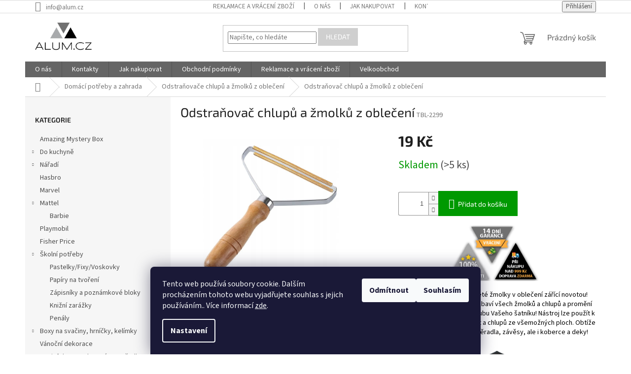

--- FILE ---
content_type: text/html; charset=utf-8
request_url: https://www.alum.cz/odstranovace-chlupu-a-zmolku-z-obleceni/odstranovac-chlupu-a-zmolku-z-obleceni/
body_size: 31224
content:
<!doctype html><html lang="cs" dir="ltr" class="header-background-light external-fonts-loaded"><head><meta charset="utf-8" /><meta name="viewport" content="width=device-width,initial-scale=1" /><title>Odstraňovač chlupů a žmolků z oblečení - Alum.cz</title><link rel="preconnect" href="https://cdn.myshoptet.com" /><link rel="dns-prefetch" href="https://cdn.myshoptet.com" /><link rel="preload" href="https://cdn.myshoptet.com/prj/dist/master/cms/libs/jquery/jquery-1.11.3.min.js" as="script" /><link href="https://cdn.myshoptet.com/prj/dist/master/cms/templates/frontend_templates/shared/css/font-face/source-sans-3.css" rel="stylesheet"><link href="https://cdn.myshoptet.com/prj/dist/master/cms/templates/frontend_templates/shared/css/font-face/exo-2.css" rel="stylesheet"><link href="https://cdn.myshoptet.com/prj/dist/master/shop/dist/font-shoptet-11.css.62c94c7785ff2cea73b2.css" rel="stylesheet"><script>
dataLayer = [];
dataLayer.push({'shoptet' : {
    "pageId": 2431,
    "pageType": "productDetail",
    "currency": "CZK",
    "currencyInfo": {
        "decimalSeparator": ",",
        "exchangeRate": 1,
        "priceDecimalPlaces": 0,
        "symbol": "K\u010d",
        "symbolLeft": 0,
        "thousandSeparator": " "
    },
    "language": "cs",
    "projectId": 303267,
    "product": {
        "id": 6496,
        "guid": "3da3be16-d5d6-11ec-ae47-0cc47a6c8f54",
        "hasVariants": false,
        "codes": [
            {
                "code": "TBL-2299",
                "quantity": "> 5",
                "stocks": [
                    {
                        "id": "ext",
                        "quantity": "> 5"
                    }
                ]
            }
        ],
        "code": "TBL-2299",
        "name": "Odstra\u0148ova\u010d chlup\u016f a \u017emolk\u016f z oble\u010den\u00ed",
        "appendix": "",
        "weight": 0.052999999999999999,
        "currentCategory": "Dom\u00e1c\u00ed pot\u0159eby a zahrada | Odstra\u0148ova\u010de chlup\u016f a \u017emolk\u016f z oble\u010den\u00ed",
        "currentCategoryGuid": "7ad11141-d5da-11ec-bb72-0cc47a6c92bc",
        "defaultCategory": "Dom\u00e1c\u00ed pot\u0159eby a zahrada | Odstra\u0148ova\u010de chlup\u016f a \u017emolk\u016f z oble\u010den\u00ed",
        "defaultCategoryGuid": "7ad11141-d5da-11ec-bb72-0cc47a6c92bc",
        "currency": "CZK",
        "priceWithVat": 19
    },
    "stocks": [
        {
            "id": "ext",
            "title": "Sklad",
            "isDeliveryPoint": 0,
            "visibleOnEshop": 1
        }
    ],
    "cartInfo": {
        "id": null,
        "freeShipping": false,
        "freeShippingFrom": 999,
        "leftToFreeGift": {
            "formattedPrice": "0 K\u010d",
            "priceLeft": 0
        },
        "freeGift": false,
        "leftToFreeShipping": {
            "priceLeft": 999,
            "dependOnRegion": 0,
            "formattedPrice": "999 K\u010d"
        },
        "discountCoupon": [],
        "getNoBillingShippingPrice": {
            "withoutVat": 0,
            "vat": 0,
            "withVat": 0
        },
        "cartItems": [],
        "taxMode": "ORDINARY"
    },
    "cart": [],
    "customer": {
        "priceRatio": 1,
        "priceListId": 1,
        "groupId": null,
        "registered": false,
        "mainAccount": false
    }
}});
dataLayer.push({'cookie_consent' : {
    "marketing": "denied",
    "analytics": "denied"
}});
document.addEventListener('DOMContentLoaded', function() {
    shoptet.consent.onAccept(function(agreements) {
        if (agreements.length == 0) {
            return;
        }
        dataLayer.push({
            'cookie_consent' : {
                'marketing' : (agreements.includes(shoptet.config.cookiesConsentOptPersonalisation)
                    ? 'granted' : 'denied'),
                'analytics': (agreements.includes(shoptet.config.cookiesConsentOptAnalytics)
                    ? 'granted' : 'denied')
            },
            'event': 'cookie_consent'
        });
    });
});
</script>
<meta property="og:type" content="website"><meta property="og:site_name" content="alum.cz"><meta property="og:url" content="https://www.alum.cz/odstranovace-chlupu-a-zmolku-z-obleceni/odstranovac-chlupu-a-zmolku-z-obleceni/"><meta property="og:title" content="Odstraňovač chlupů a žmolků z oblečení - Alum.cz"><meta name="author" content="Alum.cz"><meta name="web_author" content="Shoptet.cz"><meta name="dcterms.rightsHolder" content="www.alum.cz"><meta name="robots" content="index,follow"><meta property="og:image" content="https://cdn.myshoptet.com/usr/www.alum.cz/user/shop/big/6496-2_grzebien-do-zmechacen-golarka-do-ubran-swetrow-2a1e3dea5523460187d02c52f84aa13d.png?62838bd8"><meta property="og:description" content="Odstraňovač chlupů a žmolků z oblečení. 
 Proměňte oblečení poseté žmolky v oblečení zářící novotou! Strojek Vás několika tahy zbaví všech žmolků a chlupů a promění nenositelné kousky na chloubu Vašeho šatníku! Nástroj lze použít k odstranění žmolků, nečistot a chlupů ze všemožných ploch. Obtíže mu nečiní pohovky,…"><meta name="description" content="Odstraňovač chlupů a žmolků z oblečení. 
 Proměňte oblečení poseté žmolky v oblečení zářící novotou! Strojek Vás několika tahy zbaví všech žmolků a chlupů a promění nenositelné kousky na chloubu Vašeho šatníku! Nástroj lze použít k odstranění žmolků, nečistot a chlupů ze všemožných ploch. Obtíže mu nečiní pohovky,…"><meta property="product:price:amount" content="19"><meta property="product:price:currency" content="CZK"><style>:root {--color-primary: #656565;--color-primary-h: 0;--color-primary-s: 0%;--color-primary-l: 40%;--color-primary-hover: #cfcfcf;--color-primary-hover-h: 0;--color-primary-hover-s: 0%;--color-primary-hover-l: 81%;--color-secondary: #009901;--color-secondary-h: 120;--color-secondary-s: 100%;--color-secondary-l: 30%;--color-secondary-hover: #656565;--color-secondary-hover-h: 0;--color-secondary-hover-s: 0%;--color-secondary-hover-l: 40%;--color-tertiary: #cfcfcf;--color-tertiary-h: 0;--color-tertiary-s: 0%;--color-tertiary-l: 81%;--color-tertiary-hover: #cfcfcf;--color-tertiary-hover-h: 0;--color-tertiary-hover-s: 0%;--color-tertiary-hover-l: 81%;--color-header-background: #ffffff;--template-font: "Source Sans 3";--template-headings-font: "Exo 2";--header-background-url: none;--cookies-notice-background: #1A1937;--cookies-notice-color: #F8FAFB;--cookies-notice-button-hover: #f5f5f5;--cookies-notice-link-hover: #27263f;--templates-update-management-preview-mode-content: "Náhled aktualizací šablony je aktivní pro váš prohlížeč."}</style>
    
    <link href="https://cdn.myshoptet.com/prj/dist/master/shop/dist/main-11.less.fcb4a42d7bd8a71b7ee2.css" rel="stylesheet" />
                <link href="https://cdn.myshoptet.com/prj/dist/master/shop/dist/mobile-header-v1-11.less.1ee105d41b5f713c21aa.css" rel="stylesheet" />
    
    <script>var shoptet = shoptet || {};</script>
    <script src="https://cdn.myshoptet.com/prj/dist/master/shop/dist/main-3g-header.js.05f199e7fd2450312de2.js"></script>
<!-- User include --><!-- project html code header -->
<meta name="google-site-verification" content="xdHi_Xw-WKELRtm3s0dQLQ8vhGDG4xQyarj26xr-l7s" />
<!-- /User include --><link rel="shortcut icon" href="/favicon.ico" type="image/x-icon" /><link rel="canonical" href="https://www.alum.cz/odstranovace-chlupu-a-zmolku-z-obleceni/odstranovac-chlupu-a-zmolku-z-obleceni/" />    <script>
        var _hwq = _hwq || [];
        _hwq.push(['setKey', 'D12D4DDCE6AC479A1D95468F9AE795D8']);
        _hwq.push(['setTopPos', '0']);
        _hwq.push(['showWidget', '22']);
        (function() {
            var ho = document.createElement('script');
            ho.src = 'https://cz.im9.cz/direct/i/gjs.php?n=wdgt&sak=D12D4DDCE6AC479A1D95468F9AE795D8';
            var s = document.getElementsByTagName('script')[0]; s.parentNode.insertBefore(ho, s);
        })();
    </script>
<style>/* custom background */@media (min-width: 992px) {body {background-position: top center;background-repeat: no-repeat;background-attachment: scroll;}}</style>    <!-- Global site tag (gtag.js) - Google Analytics -->
    <script async src="https://www.googletagmanager.com/gtag/js?id=G-RPTDWZ33HS"></script>
    <script>
        
        window.dataLayer = window.dataLayer || [];
        function gtag(){dataLayer.push(arguments);}
        

                    console.debug('default consent data');

            gtag('consent', 'default', {"ad_storage":"denied","analytics_storage":"denied","ad_user_data":"denied","ad_personalization":"denied","wait_for_update":500});
            dataLayer.push({
                'event': 'default_consent'
            });
        
        gtag('js', new Date());

        
                gtag('config', 'G-RPTDWZ33HS', {"groups":"GA4","send_page_view":false,"content_group":"productDetail","currency":"CZK","page_language":"cs"});
        
                gtag('config', 'AW-802523173');
        
        
        
        
        
                    gtag('event', 'page_view', {"send_to":"GA4","page_language":"cs","content_group":"productDetail","currency":"CZK"});
        
                gtag('set', 'currency', 'CZK');

        gtag('event', 'view_item', {
            "send_to": "UA",
            "items": [
                {
                    "id": "TBL-2299",
                    "name": "Odstra\u0148ova\u010d chlup\u016f a \u017emolk\u016f z oble\u010den\u00ed",
                    "category": "Dom\u00e1c\u00ed pot\u0159eby a zahrada \/ Odstra\u0148ova\u010de chlup\u016f a \u017emolk\u016f z oble\u010den\u00ed",
                                                            "price": 16
                }
            ]
        });
        
        
        
        
        
                    gtag('event', 'view_item', {"send_to":"GA4","page_language":"cs","content_group":"productDetail","value":16,"currency":"CZK","items":[{"item_id":"TBL-2299","item_name":"Odstra\u0148ova\u010d chlup\u016f a \u017emolk\u016f z oble\u010den\u00ed","item_category":"Dom\u00e1c\u00ed pot\u0159eby a zahrada","item_category2":"Odstra\u0148ova\u010de chlup\u016f a \u017emolk\u016f z oble\u010den\u00ed","price":16,"quantity":1,"index":0}]});
        
        
        
        
        
        
        
        document.addEventListener('DOMContentLoaded', function() {
            if (typeof shoptet.tracking !== 'undefined') {
                for (var id in shoptet.tracking.bannersList) {
                    gtag('event', 'view_promotion', {
                        "send_to": "UA",
                        "promotions": [
                            {
                                "id": shoptet.tracking.bannersList[id].id,
                                "name": shoptet.tracking.bannersList[id].name,
                                "position": shoptet.tracking.bannersList[id].position
                            }
                        ]
                    });
                }
            }

            shoptet.consent.onAccept(function(agreements) {
                if (agreements.length !== 0) {
                    console.debug('gtag consent accept');
                    var gtagConsentPayload =  {
                        'ad_storage': agreements.includes(shoptet.config.cookiesConsentOptPersonalisation)
                            ? 'granted' : 'denied',
                        'analytics_storage': agreements.includes(shoptet.config.cookiesConsentOptAnalytics)
                            ? 'granted' : 'denied',
                                                                                                'ad_user_data': agreements.includes(shoptet.config.cookiesConsentOptPersonalisation)
                            ? 'granted' : 'denied',
                        'ad_personalization': agreements.includes(shoptet.config.cookiesConsentOptPersonalisation)
                            ? 'granted' : 'denied',
                        };
                    console.debug('update consent data', gtagConsentPayload);
                    gtag('consent', 'update', gtagConsentPayload);
                    dataLayer.push(
                        { 'event': 'update_consent' }
                    );
                }
            });
        });
    </script>
<script>
    (function(t, r, a, c, k, i, n, g) { t['ROIDataObject'] = k;
    t[k]=t[k]||function(){ (t[k].q=t[k].q||[]).push(arguments) },t[k].c=i;n=r.createElement(a),
    g=r.getElementsByTagName(a)[0];n.async=1;n.src=c;g.parentNode.insertBefore(n,g)
    })(window, document, 'script', '//www.heureka.cz/ocm/sdk.js?source=shoptet&version=2&page=product_detail', 'heureka', 'cz');

    heureka('set_user_consent', 0);
</script>
</head><body class="desktop id-2431 in-odstranovace-chlupu-a-zmolku-z-obleceni template-11 type-product type-detail multiple-columns-body columns-3 ums_forms_redesign--off ums_a11y_category_page--on ums_discussion_rating_forms--off ums_flags_display_unification--on ums_a11y_login--on mobile-header-version-1"><noscript>
    <style>
        #header {
            padding-top: 0;
            position: relative !important;
            top: 0;
        }
        .header-navigation {
            position: relative !important;
        }
        .overall-wrapper {
            margin: 0 !important;
        }
        body:not(.ready) {
            visibility: visible !important;
        }
    </style>
    <div class="no-javascript">
        <div class="no-javascript__title">Musíte změnit nastavení vašeho prohlížeče</div>
        <div class="no-javascript__text">Podívejte se na: <a href="https://www.google.com/support/bin/answer.py?answer=23852">Jak povolit JavaScript ve vašem prohlížeči</a>.</div>
        <div class="no-javascript__text">Pokud používáte software na blokování reklam, může být nutné povolit JavaScript z této stránky.</div>
        <div class="no-javascript__text">Děkujeme.</div>
    </div>
</noscript>

        <div id="fb-root"></div>
        <script>
            window.fbAsyncInit = function() {
                FB.init({
//                    appId            : 'your-app-id',
                    autoLogAppEvents : true,
                    xfbml            : true,
                    version          : 'v19.0'
                });
            };
        </script>
        <script async defer crossorigin="anonymous" src="https://connect.facebook.net/cs_CZ/sdk.js"></script>    <div class="siteCookies siteCookies--bottom siteCookies--dark js-siteCookies" role="dialog" data-testid="cookiesPopup" data-nosnippet>
        <div class="siteCookies__form">
            <div class="siteCookies__content">
                <div class="siteCookies__text">
                    Tento web používá soubory cookie. Dalším procházením tohoto webu vyjadřujete souhlas s jejich používáním.. Více informací <a href="http://www.alum.cz/podminky-ochrany-osobnich-udaju/" target="\">zde</a>.
                </div>
                <p class="siteCookies__links">
                    <button class="siteCookies__link js-cookies-settings" aria-label="Nastavení cookies" data-testid="cookiesSettings">Nastavení</button>
                </p>
            </div>
            <div class="siteCookies__buttonWrap">
                                    <button class="siteCookies__button js-cookiesConsentSubmit" value="reject" aria-label="Odmítnout cookies" data-testid="buttonCookiesReject">Odmítnout</button>
                                <button class="siteCookies__button js-cookiesConsentSubmit" value="all" aria-label="Přijmout cookies" data-testid="buttonCookiesAccept">Souhlasím</button>
            </div>
        </div>
        <script>
            document.addEventListener("DOMContentLoaded", () => {
                const siteCookies = document.querySelector('.js-siteCookies');
                document.addEventListener("scroll", shoptet.common.throttle(() => {
                    const st = document.documentElement.scrollTop;
                    if (st > 1) {
                        siteCookies.classList.add('siteCookies--scrolled');
                    } else {
                        siteCookies.classList.remove('siteCookies--scrolled');
                    }
                }, 100));
            });
        </script>
    </div>
<a href="#content" class="skip-link sr-only">Přejít na obsah</a><div class="overall-wrapper"><div class="user-action"><div class="container">
    <div class="user-action-in">
                    <div id="login" class="user-action-login popup-widget login-widget" role="dialog" aria-labelledby="loginHeading">
        <div class="popup-widget-inner">
                            <h2 id="loginHeading">Přihlášení k vašemu účtu</h2><div id="customerLogin"><form action="/action/Customer/Login/" method="post" id="formLoginIncluded" class="csrf-enabled formLogin" data-testid="formLogin"><input type="hidden" name="referer" value="" /><div class="form-group"><div class="input-wrapper email js-validated-element-wrapper no-label"><input type="email" name="email" class="form-control" autofocus placeholder="E-mailová adresa (např. jan@novak.cz)" data-testid="inputEmail" autocomplete="email" required /></div></div><div class="form-group"><div class="input-wrapper password js-validated-element-wrapper no-label"><input type="password" name="password" class="form-control" placeholder="Heslo" data-testid="inputPassword" autocomplete="current-password" required /><span class="no-display">Nemůžete vyplnit toto pole</span><input type="text" name="surname" value="" class="no-display" /></div></div><div class="form-group"><div class="login-wrapper"><button type="submit" class="btn btn-secondary btn-text btn-login" data-testid="buttonSubmit">Přihlásit se</button><div class="password-helper"><a href="/registrace/" data-testid="signup" rel="nofollow">Nová registrace</a><a href="/klient/zapomenute-heslo/" rel="nofollow">Zapomenuté heslo</a></div></div></div></form>
</div>                    </div>
    </div>

                            <div id="cart-widget" class="user-action-cart popup-widget cart-widget loader-wrapper" data-testid="popupCartWidget" role="dialog" aria-hidden="true">
    <div class="popup-widget-inner cart-widget-inner place-cart-here">
        <div class="loader-overlay">
            <div class="loader"></div>
        </div>
    </div>

    <div class="cart-widget-button">
        <a href="/kosik/" class="btn btn-conversion" id="continue-order-button" rel="nofollow" data-testid="buttonNextStep">Pokračovat do košíku</a>
    </div>
</div>
            </div>
</div>
</div><div class="top-navigation-bar" data-testid="topNavigationBar">

    <div class="container">

        <div class="top-navigation-contacts">
            <strong>Zákaznická podpora:</strong><a href="mailto:info@alum.cz" class="project-email" data-testid="contactboxEmail"><span>info@alum.cz</span></a>        </div>

                            <div class="top-navigation-menu">
                <div class="top-navigation-menu-trigger"></div>
                <ul class="top-navigation-bar-menu">
                                            <li class="top-navigation-menu-item-1013">
                            <a href="/reklamace-a-vraceni-zbozi/">Reklamace a vrácení zboží</a>
                        </li>
                                            <li class="top-navigation-menu-item-962">
                            <a href="/o-nas/">O nás</a>
                        </li>
                                            <li class="top-navigation-menu-item-27">
                            <a href="/jak-nakupovat/">Jak nakupovat</a>
                        </li>
                                            <li class="top-navigation-menu-item-29">
                            <a href="/kontakty/">Kontakty</a>
                        </li>
                                            <li class="top-navigation-menu-item-39">
                            <a href="/obchodni-podminky/">Obchodní podmínky</a>
                        </li>
                                            <li class="top-navigation-menu-item-691">
                            <a href="/podminky-ochrany-osobnich-udaju/">Podmínky ochrany osobních údajů </a>
                        </li>
                                    </ul>
                <ul class="top-navigation-bar-menu-helper"></ul>
            </div>
        
        <div class="top-navigation-tools">
            <div class="responsive-tools">
                <a href="#" class="toggle-window" data-target="search" aria-label="Hledat" data-testid="linkSearchIcon"></a>
                                                            <a href="#" class="toggle-window" data-target="login"></a>
                                                    <a href="#" class="toggle-window" data-target="navigation" aria-label="Menu" data-testid="hamburgerMenu"></a>
            </div>
                        <button class="top-nav-button top-nav-button-login toggle-window" type="button" data-target="login" aria-haspopup="dialog" aria-controls="login" aria-expanded="false" data-testid="signin"><span>Přihlášení</span></button>        </div>

    </div>

</div>
<header id="header"><div class="container navigation-wrapper">
    <div class="header-top">
        <div class="site-name-wrapper">
            <div class="site-name"><a href="/" data-testid="linkWebsiteLogo"><img src="https://cdn.myshoptet.com/usr/www.alum.cz/user/logos/alum_store-2.png" alt="Alum.cz" fetchpriority="low" /></a></div>        </div>
        <div class="search" itemscope itemtype="https://schema.org/WebSite">
            <meta itemprop="headline" content="Odstraňovače chlupů a žmolků z oblečení"/><meta itemprop="url" content="https://www.alum.cz"/><meta itemprop="text" content="Odstraňovač chlupů a žmolků z oblečení. Proměňte oblečení poseté žmolky v oblečení zářící novotou! Strojek Vás několika tahy zbaví všech žmolků a chlupů a promění nenositelné kousky na chloubu Vašeho šatníku! Nástroj lze použít k odstranění žmolků, nečistot a chlupů ze všemožných ploch. Obtíže mu nečiní pohovky,..."/>            <form action="/action/ProductSearch/prepareString/" method="post"
    id="formSearchForm" class="search-form compact-form js-search-main"
    itemprop="potentialAction" itemscope itemtype="https://schema.org/SearchAction" data-testid="searchForm">
    <fieldset>
        <meta itemprop="target"
            content="https://www.alum.cz/vyhledavani/?string={string}"/>
        <input type="hidden" name="language" value="cs"/>
        
            
<input
    type="search"
    name="string"
        class="query-input form-control search-input js-search-input"
    placeholder="Napište, co hledáte"
    autocomplete="off"
    required
    itemprop="query-input"
    aria-label="Vyhledávání"
    data-testid="searchInput"
>
            <button type="submit" class="btn btn-default" data-testid="searchBtn">Hledat</button>
        
    </fieldset>
</form>
        </div>
        <div class="navigation-buttons">
                
    <a href="/kosik/" class="btn btn-icon toggle-window cart-count" data-target="cart" data-hover="true" data-redirect="true" data-testid="headerCart" rel="nofollow" aria-haspopup="dialog" aria-expanded="false" aria-controls="cart-widget">
        
                <span class="sr-only">Nákupní košík</span>
        
            <span class="cart-price visible-lg-inline-block" data-testid="headerCartPrice">
                                    Prázdný košík                            </span>
        
    
            </a>
        </div>
    </div>
    <nav id="navigation" aria-label="Hlavní menu" data-collapsible="true"><div class="navigation-in menu"><ul class="menu-level-1" role="menubar" data-testid="headerMenuItems"><li class="menu-item-962" role="none"><a href="/o-nas/" data-testid="headerMenuItem" role="menuitem" aria-expanded="false"><b>O nás</b></a></li>
<li class="menu-item-29" role="none"><a href="/kontakty/" data-testid="headerMenuItem" role="menuitem" aria-expanded="false"><b>Kontakty</b></a></li>
<li class="menu-item-27" role="none"><a href="/jak-nakupovat/" data-testid="headerMenuItem" role="menuitem" aria-expanded="false"><b>Jak nakupovat</b></a></li>
<li class="menu-item-39" role="none"><a href="/obchodni-podminky/" data-testid="headerMenuItem" role="menuitem" aria-expanded="false"><b>Obchodní podmínky</b></a></li>
<li class="menu-item-1013" role="none"><a href="/reklamace-a-vraceni-zbozi/" data-testid="headerMenuItem" role="menuitem" aria-expanded="false"><b>Reklamace a vrácení zboží</b></a></li>
<li class="menu-item-2070" role="none"><a href="/velkoobchod/" data-testid="headerMenuItem" role="menuitem" aria-expanded="false"><b>Velkoobchod</b></a></li>
<li class="appended-category menu-item-3661" role="none"><a href="/amazing-mystery-box/"><b>Amazing Mystery Box</b></a></li><li class="appended-category menu-item-1154 ext" role="none"><a href="/do-kuchyne/"><b>Do kuchyně</b><span class="submenu-arrow" role="menuitem"></span></a><ul class="menu-level-2 menu-level-2-appended" role="menu"><li class="menu-item-1178" role="none"><a href="/brousek-na-noze/" data-testid="headerMenuItem" role="menuitem"><span>Brousek na nože</span></a></li><li class="menu-item-1394" role="none"><a href="/hrnky/" data-testid="headerMenuItem" role="menuitem"><span>Hrnky, kelímky a panáky</span></a></li><li class="menu-item-1169" role="none"><a href="/formy-na-vajicka/" data-testid="headerMenuItem" role="menuitem"><span>Formy na vajíčka</span></a></li><li class="menu-item-1172" role="none"><a href="/misky-pro-deti/" data-testid="headerMenuItem" role="menuitem"><span>Misky pro děti</span></a></li><li class="menu-item-1202" role="none"><a href="/silikonova-folie/" data-testid="headerMenuItem" role="menuitem"><span>Silikonová folie</span></a></li><li class="menu-item-1226" role="none"><a href="/krajec-zeleniny/" data-testid="headerMenuItem" role="menuitem"><span>Kráječ zeleniny</span></a></li><li class="menu-item-1457" role="none"><a href="/odstavnovace/" data-testid="headerMenuItem" role="menuitem"><span>Odšťavňovače</span></a></li><li class="menu-item-1584" role="none"><a href="/dozy-na-potraviny/" data-testid="headerMenuItem" role="menuitem"><span>Dózy na potraviny</span></a></li><li class="menu-item-1626" role="none"><a href="/vyrobniky-ledu-a-ledove-triste/" data-testid="headerMenuItem" role="menuitem"><span>Výrobníky ledu a ledové tříště</span></a></li><li class="menu-item-1370" role="none"><a href="/pecici-formy-a-podlozky/" data-testid="headerMenuItem" role="menuitem"><span>Pečící formy a podložky</span></a></li><li class="menu-item-1755" role="none"><a href="/mixery-a-slehace/" data-testid="headerMenuItem" role="menuitem"><span>Mixéry a šlehače</span></a></li><li class="menu-item-1403" role="none"><a href="/ostatni/" data-testid="headerMenuItem" role="menuitem"><span>Ostatní</span></a></li><li class="menu-item-1845" role="none"><a href="/svarecky-folii-a-sacku/" data-testid="headerMenuItem" role="menuitem"><span>Svářečky fólií a sáčků</span></a></li><li class="menu-item-2088" role="none"><a href="/strojky-na-testoviny/" data-testid="headerMenuItem" role="menuitem"><span>Strojky na těstoviny</span></a></li><li class="menu-item-2160" role="none"><a href="/kuchynske-noze/" data-testid="headerMenuItem" role="menuitem"><span>Kuchyňské nože</span></a></li><li class="menu-item-2284" role="none"><a href="/formy-na-peceni-muffinu/" data-testid="headerMenuItem" role="menuitem"><span>Formy na pečení muffinů</span></a></li><li class="menu-item-2383" role="none"><a href="/zdobicka-na-dorty/" data-testid="headerMenuItem" role="menuitem"><span>Zdobička na dorty</span></a></li><li class="menu-item-2407" role="none"><a href="/ochranna-tapeta-do-kuchyne/" data-testid="headerMenuItem" role="menuitem"><span>Ochranná tapeta do kuchyně</span></a></li><li class="menu-item-3035" role="none"><a href="/detske-prostirani/" data-testid="headerMenuItem" role="menuitem"><span>Dětské prostírání</span></a></li><li class="menu-item-3047" role="none"><a href="/termosky/" data-testid="headerMenuItem" role="menuitem"><span>Termosky</span></a></li><li class="menu-item-3131" role="none"><a href="/odkapavace-nadobi/" data-testid="headerMenuItem" role="menuitem"><span>Odkapávače nádobí</span></a></li><li class="menu-item-3287" role="none"><a href="/sada-prislusenstvi-na-vino/" data-testid="headerMenuItem" role="menuitem"><span>Sada příslušenství na víno</span></a></li><li class="menu-item-3293" role="none"><a href="/barmanske-nacini/" data-testid="headerMenuItem" role="menuitem"><span>Barmanské náčiní</span></a></li><li class="menu-item-3365" role="none"><a href="/lis-na-hamburgery/" data-testid="headerMenuItem" role="menuitem"><span>Lis na hamburgery</span></a></li><li class="menu-item-3472" role="none"><a href="/kuchynske-teplomery/" data-testid="headerMenuItem" role="menuitem"><span>Kuchyňské teploměry</span></a></li><li class="menu-item-3478" role="none"><a href="/samolepici-etikety/" data-testid="headerMenuItem" role="menuitem"><span>Samolepicí etikety</span></a></li><li class="menu-item-3523" role="none"><a href="/kuchynske-teplomery-2/" data-testid="headerMenuItem" role="menuitem"><span>Kuchyňské teploměry</span></a></li><li class="menu-item-3678" role="none"><a href="/lisy-na-cesnek/" data-testid="headerMenuItem" role="menuitem"><span>Lisy na česnek</span></a></li><li class="menu-item-3844" role="none"><a href="/hrnce-a-panve/" data-testid="headerMenuItem" role="menuitem"><span>Hrnce a pánve</span></a></li><li class="menu-item-3922" role="none"><a href="/konvice/" data-testid="headerMenuItem" role="menuitem"><span>Konvice</span></a></li><li class="menu-item-3943" role="none"><a href="/krajeci-prkenka/" data-testid="headerMenuItem" role="menuitem"><span>Krájecí Prkénka</span></a></li><li class="menu-item-3946" role="none"><a href="/kuchynske-nacini/" data-testid="headerMenuItem" role="menuitem"><span>Kuchyňské náčiní</span></a></li></ul></li><li class="appended-category menu-item-1247 ext" role="none"><a href="/naradi/"><b>Nářadí</b><span class="submenu-arrow" role="menuitem"></span></a><ul class="menu-level-2 menu-level-2-appended" role="menu"><li class="menu-item-1938" role="none"><a href="/zahradni-nuzky/" data-testid="headerMenuItem" role="menuitem"><span>Zahradní nůžky</span></a></li><li class="menu-item-1253" role="none"><a href="/malirske-naradi-a-doplnky/" data-testid="headerMenuItem" role="menuitem"><span>Malířské nářadí a doplňky</span></a></li><li class="menu-item-1499" role="none"><a href="/vodovahy/" data-testid="headerMenuItem" role="menuitem"><span>Vodováhy</span></a></li><li class="menu-item-1541" role="none"><a href="/klice/" data-testid="headerMenuItem" role="menuitem"><span>Klíče</span></a></li><li class="menu-item-1797" role="none"><a href="/odstranovac-plevele/" data-testid="headerMenuItem" role="menuitem"><span>Odstraňovač plevele</span></a></li><li class="menu-item-2259" role="none"><a href="/cerpadla-na-precerpavani-tekutin/" data-testid="headerMenuItem" role="menuitem"><span>čerpadla na přečerpávání tekutin</span></a></li><li class="menu-item-2277" role="none"><a href="/elektricka-rucni-pilka/" data-testid="headerMenuItem" role="menuitem"><span>Elektrická ruční pilka</span></a></li><li class="menu-item-2359" role="none"><a href="/sroubovaky/" data-testid="headerMenuItem" role="menuitem"><span>Šroubováky</span></a></li><li class="menu-item-2365" role="none"><a href="/zahradni-technika/" data-testid="headerMenuItem" role="menuitem"><span>Zahradní technika</span></a></li><li class="menu-item-2461" role="none"><a href="/kleste/" data-testid="headerMenuItem" role="menuitem"><span>Kleště</span></a></li><li class="menu-item-2464" role="none"><a href="/vrtaky/" data-testid="headerMenuItem" role="menuitem"><span>Vrtáky</span></a></li><li class="menu-item-3119" role="none"><a href="/skladaci-lopata/" data-testid="headerMenuItem" role="menuitem"><span>Skládací lopata</span></a></li><li class="menu-item-3137" role="none"><a href="/postrikovace/" data-testid="headerMenuItem" role="menuitem"><span>Postřikovače</span></a></li><li class="menu-item-3460" role="none"><a href="/modelarske-noze/" data-testid="headerMenuItem" role="menuitem"><span>Modelářské nože</span></a></li><li class="menu-item-3502" role="none"><a href="/merici-pristroje/" data-testid="headerMenuItem" role="menuitem"><span>Měřící přístroje</span></a></li><li class="menu-item-3652" role="none"><a href="/lepici-pasky/" data-testid="headerMenuItem" role="menuitem"><span>Lepicí pásky</span></a></li><li class="menu-item-3684" role="none"><a href="/spachtle-2/" data-testid="headerMenuItem" role="menuitem"><span>Špachtle</span></a></li></ul></li><li class="appended-category menu-item-3379" role="none"><a href="/hasbro/"><b>Hasbro</b></a></li><li class="appended-category menu-item-3373" role="none"><a href="/marvel/"><b>Marvel</b></a></li><li class="appended-category menu-item-3391 ext" role="none"><a href="/mattel/"><b>Mattel</b><span class="submenu-arrow" role="menuitem"></span></a><ul class="menu-level-2 menu-level-2-appended" role="menu"><li class="menu-item-3541" role="none"><a href="/barbie/" data-testid="headerMenuItem" role="menuitem"><span>Barbie</span></a></li></ul></li><li class="appended-category menu-item-3370" role="none"><a href="/playmobil/"><b>Playmobil</b></a></li><li class="appended-category menu-item-3397" role="none"><a href="/fisher/"><b>Fisher Price</b></a></li><li class="appended-category menu-item-2578 ext" role="none"><a href="/skolni-potreby/"><b>Školní potřeby</b><span class="submenu-arrow" role="menuitem"></span></a><ul class="menu-level-2 menu-level-2-appended" role="menu"><li class="menu-item-2581" role="none"><a href="/pastelky-fixy-voskovky-2/" data-testid="headerMenuItem" role="menuitem"><span>Pastelky/Fixy/Voskovky</span></a></li><li class="menu-item-2599" role="none"><a href="/papiry-na-tvoreni/" data-testid="headerMenuItem" role="menuitem"><span>Papíry na tvoření</span></a></li><li class="menu-item-3215" role="none"><a href="/zapisniky-a-poznamkove-bloky/" data-testid="headerMenuItem" role="menuitem"><span>Zápisníky a poznámkové bloky</span></a></li><li class="menu-item-3490" role="none"><a href="/knizni-zarazky/" data-testid="headerMenuItem" role="menuitem"><span>Knižní zarážky</span></a></li><li class="menu-item-3702" role="none"><a href="/penaly/" data-testid="headerMenuItem" role="menuitem"><span>Penály</span></a></li></ul></li><li class="appended-category menu-item-2701 ext" role="none"><a href="/boxy-na-svaciny--hrnicky--kelimky/"><b>Boxy na svačiny, hrníčky, kelímky</b><span class="submenu-arrow" role="menuitem"></span></a><ul class="menu-level-2 menu-level-2-appended" role="menu"><li class="menu-item-2722" role="none"><a href="/minecraft/" data-testid="headerMenuItem" role="menuitem"><span>Minecraft</span></a></li><li class="menu-item-2725" role="none"><a href="/super-mario/" data-testid="headerMenuItem" role="menuitem"><span>Super Mario</span></a></li><li class="menu-item-2719" role="none"><a href="/lol-surprise/" data-testid="headerMenuItem" role="menuitem"><span>Lol Surprise</span></a></li><li class="menu-item-2710" role="none"><a href="/frozen/" data-testid="headerMenuItem" role="menuitem"><span>Frozen</span></a></li><li class="menu-item-2704" role="none"><a href="/spider-man/" data-testid="headerMenuItem" role="menuitem"><span>Spider-Man</span></a></li><li class="menu-item-2731" role="none"><a href="/tlapkova-patrola/" data-testid="headerMenuItem" role="menuitem"><span>Tlapková patrola</span></a></li><li class="menu-item-2737" role="none"><a href="/star-wars/" data-testid="headerMenuItem" role="menuitem"><span>Star Wars</span></a></li><li class="menu-item-2741" role="none"><a href="/sonic/" data-testid="headerMenuItem" role="menuitem"><span>Sonic</span></a></li><li class="menu-item-2990" role="none"><a href="/harry-potter/" data-testid="headerMenuItem" role="menuitem"><span>Harry Potter</span></a></li><li class="menu-item-2993" role="none"><a href="/prasatko-peppa/" data-testid="headerMenuItem" role="menuitem"><span>Prasátko Peppa</span></a></li><li class="menu-item-2999" role="none"><a href="/baby-shark/" data-testid="headerMenuItem" role="menuitem"><span>Baby Shark</span></a></li><li class="menu-item-3415" role="none"><a href="/minney-mickey-mouse/" data-testid="headerMenuItem" role="menuitem"><span>Minney &amp; Mickey Mouse</span></a></li><li class="menu-item-3595" role="none"><a href="/avengers/" data-testid="headerMenuItem" role="menuitem"><span>Avengers</span></a></li><li class="menu-item-3640" role="none"><a href="/stitch/" data-testid="headerMenuItem" role="menuitem"><span>Stitch</span></a></li><li class="menu-item-3826" role="none"><a href="/pokemon/" data-testid="headerMenuItem" role="menuitem"><span>Pokémon</span></a></li><li class="menu-item-3829" role="none"><a href="/bluey/" data-testid="headerMenuItem" role="menuitem"><span>Bluey</span></a></li></ul></li><li class="appended-category menu-item-2832" role="none"><a href="/vanocni-dekorace/"><b>Vánoční dekorace</b></a></li><li class="appended-category menu-item-1088 ext" role="none"><a href="/dezinfekce-a-ochranne-prostredky/"><b>Dezinfekce a ochranné prostředky</b><span class="submenu-arrow" role="menuitem"></span></a><ul class="menu-level-2 menu-level-2-appended" role="menu"><li class="menu-item-1091" role="none"><a href="/dezinfekce-na-ruce/" data-testid="headerMenuItem" role="menuitem"><span>Dezinfekce na ruce</span></a></li></ul></li><li class="appended-category menu-item-2076" role="none"><a href="/mapy-sveta/"><b>Mapy světa</b></a></li><li class="appended-category menu-item-1662 ext" role="none"><a href="/bytovy-textil/"><b>Bytový textil</b><span class="submenu-arrow" role="menuitem"></span></a><ul class="menu-level-2 menu-level-2-appended" role="menu"><li class="menu-item-779" role="none"><a href="/hrejive-deky/" data-testid="headerMenuItem" role="menuitem"><span>Hřejivé deky</span></a></li><li class="menu-item-2166" role="none"><a href="/povlaky-na-polstare-2/" data-testid="headerMenuItem" role="menuitem"><span>Povlaky na polštáře</span></a></li><li class="menu-item-1665" role="none"><a href="/povleceni/" data-testid="headerMenuItem" role="menuitem"><span>Povlečení</span></a></li><li class="menu-item-1668" role="none"><a href="/prosteradla/" data-testid="headerMenuItem" role="menuitem"><span>Prostěradla</span></a></li><li class="menu-item-1731" role="none"><a href="/prehozy-na-postele/" data-testid="headerMenuItem" role="menuitem"><span>Přehozy na postele</span></a></li><li class="menu-item-1737" role="none"><a href="/kuchynske-uterky/" data-testid="headerMenuItem" role="menuitem"><span>Kuchyňské utěrky</span></a></li><li class="menu-item-2467" role="none"><a href="/cestovni-polstar/" data-testid="headerMenuItem" role="menuitem"><span>Cestovní polštář</span></a></li><li class="menu-item-3044" role="none"><a href="/zdravotnicke-polstare/" data-testid="headerMenuItem" role="menuitem"><span>Zdravotnické polštáře</span></a></li></ul></li><li class="appended-category menu-item-1692" role="none"><a href="/sebeobrana/"><b>Sebeobrana</b></a></li><li class="appended-category menu-item-1412 ext" role="none"><a href="/autodoplnky/"><b>Autodoplňky</b><span class="submenu-arrow" role="menuitem"></span></a><ul class="menu-level-2 menu-level-2-appended" role="menu"><li class="menu-item-2413" role="none"><a href="/sada-na-opravu-pneumatik/" data-testid="headerMenuItem" role="menuitem"><span>Sada na opravu pneumatik</span></a></li><li class="menu-item-1208" role="none"><a href="/drzaky-do-auta/" data-testid="headerMenuItem" role="menuitem"><span>Držáky do auta</span></a></li><li class="menu-item-1196" role="none"><a href="/sada-na-opravu-karoseri/" data-testid="headerMenuItem" role="menuitem"><span>Sada na opravu karoserí</span></a></li><li class="menu-item-1547" role="none"><a href="/powerbanky-s-funkci-jump-starter/" data-testid="headerMenuItem" role="menuitem"><span>Powerbanky s funkcí JUMP STARTER</span></a></li><li class="menu-item-1580" role="none"><a href="/sterace/" data-testid="headerMenuItem" role="menuitem"><span>Stěrače</span></a></li><li class="menu-item-1590" role="none"><a href="/diagnostika/" data-testid="headerMenuItem" role="menuitem"><span>Diagnostika</span></a></li><li class="menu-item-1596" role="none"><a href="/tuzka-na-opravu-autolaku/" data-testid="headerMenuItem" role="menuitem"><span>Tužka na opravu autolaku</span></a></li><li class="menu-item-1608" role="none"><a href="/autolekarnicky/" data-testid="headerMenuItem" role="menuitem"><span>Autolékarničky</span></a></li><li class="menu-item-1415" role="none"><a href="/kamery-do-auta/" data-testid="headerMenuItem" role="menuitem"><span>Kamery do auta</span></a></li><li class="menu-item-1430" role="none"><a href="/slunecni-clony/" data-testid="headerMenuItem" role="menuitem"><span>Sluneční clony</span></a></li><li class="menu-item-1448" role="none"><a href="/bryle-pro-ridice/" data-testid="headerMenuItem" role="menuitem"><span>Brýle pro řidiče</span></a></li><li class="menu-item-1493" role="none"><a href="/kompresory/" data-testid="headerMenuItem" role="menuitem"><span>Kompresory</span></a></li><li class="menu-item-1505" role="none"><a href="/ventilatory/" data-testid="headerMenuItem" role="menuitem"><span>Ventilátory</span></a></li><li class="menu-item-1163" role="none"><a href="/organizer-do-auta/" data-testid="headerMenuItem" role="menuitem"><span>Organizér do auta</span></a></li><li class="menu-item-1340" role="none"><a href="/stolek-do-auta/" data-testid="headerMenuItem" role="menuitem"><span>Stolek do auta</span></a></li><li class="menu-item-1508" role="none"><a href="/autokosmetika/" data-testid="headerMenuItem" role="menuitem"><span>Autokosmetika</span></a></li><li class="menu-item-1620" role="none"><a href="/plachty-na-auto/" data-testid="headerMenuItem" role="menuitem"><span>Plachty na auto</span></a></li><li class="menu-item-1632" role="none"><a href="/povinna-vybava/" data-testid="headerMenuItem" role="menuitem"><span>Povinná výbava</span></a></li><li class="menu-item-1743" role="none"><a href="/osvetleni-vozidel/" data-testid="headerMenuItem" role="menuitem"><span>Osvětlení vozidel</span></a></li><li class="menu-item-1776" role="none"><a href="/auto-zrcatka/" data-testid="headerMenuItem" role="menuitem"><span>Auto zrcátka</span></a></li><li class="menu-item-1791" role="none"><a href="/palivova-cerpadla/" data-testid="headerMenuItem" role="menuitem"><span>Palivová čerpadla</span></a></li><li class="menu-item-2151" role="none"><a href="/antiradary/" data-testid="headerMenuItem" role="menuitem"><span>Antiradary</span></a></li><li class="menu-item-2419" role="none"><a href="/reproduktory-do-auta/" data-testid="headerMenuItem" role="menuitem"><span>Reproduktory do auta</span></a></li><li class="menu-item-2521" role="none"><a href="/rozbocovace/" data-testid="headerMenuItem" role="menuitem"><span>Rozbočovače</span></a></li><li class="menu-item-2530" role="none"><a href="/nabijeci-autoadapter/" data-testid="headerMenuItem" role="menuitem"><span>Nabíjecí autoadaptér</span></a></li><li class="menu-item-2614" role="none"><a href="/pneumerice/" data-testid="headerMenuItem" role="menuitem"><span>Pneuměřiče</span></a></li><li class="menu-item-3170" role="none"><a href="/pohlcovac-vlhkosti/" data-testid="headerMenuItem" role="menuitem"><span>Pohlcovač vlhkosti</span></a></li><li class="menu-item-3173" role="none"><a href="/nabijecky-autobaterii/" data-testid="headerMenuItem" role="menuitem"><span>Nabíječky autobaterií</span></a></li><li class="menu-item-4062" role="none"><a href="/doplnky-do-interieru/" data-testid="headerMenuItem" role="menuitem"><span>Doplňky do interiéru</span></a></li><li class="menu-item-4065" role="none"><a href="/upinaci-popruhy-s-racnou/" data-testid="headerMenuItem" role="menuitem"><span>Upínací popruhy s ráčnou</span></a></li><li class="menu-item-4068" role="none"><a href="/menice-napeti/" data-testid="headerMenuItem" role="menuitem"><span>Měniče napětí</span></a></li></ul></li><li class="appended-category menu-item-1749" role="none"><a href="/doplnky-pro-motorky/"><b>Doplňky pro motorky</b></a></li><li class="appended-category menu-item-1418 ext" role="none"><a href="/outdoorove-vybaveni/"><b>Outdoorové vybavení</b><span class="submenu-arrow" role="menuitem"></span></a><ul class="menu-level-2 menu-level-2-appended" role="menu"><li class="menu-item-1421" role="none"><a href="/outdoorove-varice/" data-testid="headerMenuItem" role="menuitem"><span>Outdoorové vařiče</span></a></li><li class="menu-item-1433" role="none"><a href="/kartuse-a-palivove-lahve/" data-testid="headerMenuItem" role="menuitem"><span>Kartuše a palivové lahve</span></a></li><li class="menu-item-1803" role="none"><a href="/horak-hlavice-na-plynovou-kartus/" data-testid="headerMenuItem" role="menuitem"><span>Hořák hlavice na plynovou kartuš</span></a></li><li class="menu-item-1968" role="none"><a href="/nekonecna-zapalka/" data-testid="headerMenuItem" role="menuitem"><span>Nekonečná zápalka</span></a></li><li class="menu-item-2010" role="none"><a href="/skladaci-kanystr-na-vodu/" data-testid="headerMenuItem" role="menuitem"><span>Skládací kanystr na vodu</span></a></li><li class="menu-item-2214" role="none"><a href="/batohy/" data-testid="headerMenuItem" role="menuitem"><span>Batohy</span></a></li><li class="menu-item-2220" role="none"><a href="/kempingove-svitilny/" data-testid="headerMenuItem" role="menuitem"><span>Kempingové svítilny</span></a></li><li class="menu-item-2265" role="none"><a href="/plazove-podlozky-a-piknikove-deky/" data-testid="headerMenuItem" role="menuitem"><span>Plážové podložky a piknikové deky</span></a></li><li class="menu-item-2536" role="none"><a href="/tasky/" data-testid="headerMenuItem" role="menuitem"><span>Tašky</span></a></li><li class="menu-item-2629" role="none"><a href="/turisticke-cestovni-sprchy/" data-testid="headerMenuItem" role="menuitem"><span>Turistické cestovní sprchy</span></a></li><li class="menu-item-2635" role="none"><a href="/sady-pro-preziti/" data-testid="headerMenuItem" role="menuitem"><span>Sady pro přežití</span></a></li><li class="menu-item-2984" role="none"><a href="/macky-a-nesmeky/" data-testid="headerMenuItem" role="menuitem"><span>Mačky a nesmeky</span></a></li><li class="menu-item-3065" role="none"><a href="/hrejive-masazni-ponozky/" data-testid="headerMenuItem" role="menuitem"><span>Hřejivé masážní ponožky</span></a></li><li class="menu-item-3164" role="none"><a href="/kompasy-a-buzoly/" data-testid="headerMenuItem" role="menuitem"><span>Kompasy a buzoly</span></a></li><li class="menu-item-3167" role="none"><a href="/stan-na-sprchovani/" data-testid="headerMenuItem" role="menuitem"><span>Stan na sprchování</span></a></li><li class="menu-item-3185" role="none"><a href="/karimatky/" data-testid="headerMenuItem" role="menuitem"><span>Karimatky</span></a></li><li class="menu-item-3188" role="none"><a href="/nadobi/" data-testid="headerMenuItem" role="menuitem"><span>Nádobí</span></a></li><li class="menu-item-3227" role="none"><a href="/kempingove-sprchy-a-sprchove-kouty/" data-testid="headerMenuItem" role="menuitem"><span>Kempingové sprchy a sprchové kouty</span></a></li><li class="menu-item-3242" role="none"><a href="/multifunkcni-kapesni-noze/" data-testid="headerMenuItem" role="menuitem"><span>Multifunkční kapesní nože</span></a></li><li class="menu-item-3323" role="none"><a href="/lupy/" data-testid="headerMenuItem" role="menuitem"><span>Lupy</span></a></li><li class="menu-item-3353" role="none"><a href="/stany/" data-testid="headerMenuItem" role="menuitem"><span>Stany</span></a></li><li class="menu-item-3362" role="none"><a href="/skladaci-stolicka/" data-testid="headerMenuItem" role="menuitem"><span>Skládací stolička</span></a></li></ul></li><li class="appended-category menu-item-1424 ext" role="none"><a href="/kosmetika-a-zdravi/"><b>Kosmetika a zdraví</b><span class="submenu-arrow" role="menuitem"></span></a><ul class="menu-level-2 menu-level-2-appended" role="menu"><li class="menu-item-1211" role="none"><a href="/pece-o-ustni-dutinu/" data-testid="headerMenuItem" role="menuitem"><span>Péče o ústní dutinu</span></a></li><li class="menu-item-1229" role="none"><a href="/pilnik-na-chodidla/" data-testid="headerMenuItem" role="menuitem"><span>Pilník na chodidla</span></a></li><li class="menu-item-1232" role="none"><a href="/kosmeticke-zrcatka/" data-testid="headerMenuItem" role="menuitem"><span>Kosmetické zrcátka</span></a></li><li class="menu-item-1427" role="none"><a href="/pripravky-na-beleni-zubu/" data-testid="headerMenuItem" role="menuitem"><span>Přípravky na bělení zubů</span></a></li><li class="menu-item-1439" role="none"><a href="/pletove-masky/" data-testid="headerMenuItem" role="menuitem"><span>Pleťové masky</span></a></li><li class="menu-item-1454" role="none"><a href="/gelove-vlozky-do-bot/" data-testid="headerMenuItem" role="menuitem"><span>Gelové vložky do bot</span></a></li><li class="menu-item-1478" role="none"><a href="/zdravotnicke-pomucky/" data-testid="headerMenuItem" role="menuitem"><span>Zdravotnické pomůcky</span></a></li><li class="menu-item-1722" role="none"><a href="/umele-rasy/" data-testid="headerMenuItem" role="menuitem"><span>Umělé řasy</span></a></li><li class="menu-item-1782" role="none"><a href="/pec-na-nehty/" data-testid="headerMenuItem" role="menuitem"><span>Pec na nehty</span></a></li><li class="menu-item-1809" role="none"><a href="/pro-muze/" data-testid="headerMenuItem" role="menuitem"><span>Péče o vousy</span></a></li><li class="menu-item-1833" role="none"><a href="/depilacni-pripravky/" data-testid="headerMenuItem" role="menuitem"><span>Depilační přípravky</span></a></li><li class="menu-item-1872" role="none"><a href="/myci-houby-a-kartace/" data-testid="headerMenuItem" role="menuitem"><span>Mycí houby a kartáče</span></a></li><li class="menu-item-1932" role="none"><a href="/pece-o-vlasy/" data-testid="headerMenuItem" role="menuitem"><span>Péče o vlasy</span></a></li><li class="menu-item-1959" role="none"><a href="/pece-o-usi/" data-testid="headerMenuItem" role="menuitem"><span>Péče o uši</span></a></li><li class="menu-item-1965" role="none"><a href="/odsavacka-nosniho-hlenu/" data-testid="headerMenuItem" role="menuitem"><span>Odsávačka nosního hlenu</span></a></li><li class="menu-item-1974" role="none"><a href="/uprava-oboci/" data-testid="headerMenuItem" role="menuitem"><span>Úprava obočí</span></a></li><li class="menu-item-1992" role="none"><a href="/masazni-pristroj-proti-celulitide/" data-testid="headerMenuItem" role="menuitem"><span>Masážní přístroj proti celulitidě</span></a></li><li class="menu-item-2013" role="none"><a href="/detoxikacni-naplasti/" data-testid="headerMenuItem" role="menuitem"><span>Detoxikační náplasti</span></a></li><li class="menu-item-2094" role="none"><a href="/pece-o-zuby/" data-testid="headerMenuItem" role="menuitem"><span>Péče o zuby</span></a></li><li class="menu-item-2256" role="none"><a href="/neviditelna-folie-na-prizvednuti-prsou/" data-testid="headerMenuItem" role="menuitem"><span>Neviditelná fólie na přizvednutí prsou</span></a></li><li class="menu-item-2395" role="none"><a href="/ocni-stiny/" data-testid="headerMenuItem" role="menuitem"><span>Oční stíny</span></a></li><li class="menu-item-2626" role="none"><a href="/stetce-na-makeup/" data-testid="headerMenuItem" role="menuitem"><span>Štětce na makeup</span></a></li><li class="menu-item-2650" role="none"><a href="/kosmeticke-pomucky-3/" data-testid="headerMenuItem" role="menuitem"><span>Kosmetické pomůcky</span></a></li><li class="menu-item-3143" role="none"><a href="/brusky-na-nehty/" data-testid="headerMenuItem" role="menuitem"><span>Brusky na nehty</span></a></li><li class="menu-item-3236" role="none"><a href="/masky-na-spani/" data-testid="headerMenuItem" role="menuitem"><span>Masky na spaní</span></a></li><li class="menu-item-3356" role="none"><a href="/hygienicka-pomucka-pro-curani-ve-stoje/" data-testid="headerMenuItem" role="menuitem"><span>Hygienická pomůcka pro ženy pro čůrání ve stoje</span></a></li></ul></li><li class="appended-category menu-item-950 ext" role="none"><a href="/damske-doplnky/"><b>Dámské doplňky</b><span class="submenu-arrow" role="menuitem"></span></a><ul class="menu-level-2 menu-level-2-appended" role="menu"><li class="menu-item-1121" role="none"><a href="/kosmeticke-pomucky/" data-testid="headerMenuItem" role="menuitem"><span>Kosmetické pomůcky</span></a></li><li class="menu-item-1358" role="none"><a href="/kulmy-na-vlasy/" data-testid="headerMenuItem" role="menuitem"><span>Kulmy na vlasy</span></a></li><li class="menu-item-1481" role="none"><a href="/manikura-a-pedikura/" data-testid="headerMenuItem" role="menuitem"><span>Manikúra a pedikúra</span></a></li><li class="menu-item-3454" role="none"><a href="/sperkovnice/" data-testid="headerMenuItem" role="menuitem"><span>Šperkovnice</span></a></li></ul></li><li class="appended-category menu-item-974 ext" role="none"><a href="/darky-pro/"><b>Dárky pro</b><span class="submenu-arrow" role="menuitem"></span></a><ul class="menu-level-2 menu-level-2-appended" role="menu"><li class="menu-item-1382" role="none"><a href="/darky-pro-holky/" data-testid="headerMenuItem" role="menuitem"><span>Dárky pro holky</span></a></li><li class="menu-item-977" role="none"><a href="/darky-pro-muze/" data-testid="headerMenuItem" role="menuitem"><span>Dárky pro muže</span></a></li><li class="menu-item-1644" role="none"><a href="/darky-pro-zeny/" data-testid="headerMenuItem" role="menuitem"><span>Dárky pro ženy</span></a></li><li class="menu-item-2082" role="none"><a href="/darky-pro-kluky/" data-testid="headerMenuItem" role="menuitem"><span>Dárky pro kluky</span></a></li><li class="menu-item-3029" role="none"><a href="/darky-pro-zamilovane/" data-testid="headerMenuItem" role="menuitem"><span>Dárky pro zamilované</span></a></li></ul></li><li class="appended-category menu-item-701 ext" role="none"><a href="/stiraci-mapy-a-plakaty/"><b>Stírací mapy, plakáty a deníky</b><span class="submenu-arrow" role="menuitem"></span></a><ul class="menu-level-2 menu-level-2-appended" role="menu"><li class="menu-item-1100" role="none"><a href="/cestovni-deniky/" data-testid="headerMenuItem" role="menuitem"><span>Cestovní deníky</span></a></li><li class="menu-item-1106" role="none"><a href="/stiraci-mapa-sveta-2/" data-testid="headerMenuItem" role="menuitem"><span>Stírací mapa Světa</span></a></li><li class="menu-item-1046" role="none"><a href="/stiraci-mapa-slovenska-republika/" data-testid="headerMenuItem" role="menuitem"><span>Stírací mapa Slovenská republika</span></a></li><li class="menu-item-893" role="none"><a href="/stiraci-mapa-ceska-republika/" data-testid="headerMenuItem" role="menuitem"><span>Stírací mapa Česká Republika</span></a></li><li class="menu-item-3080" role="none"><a href="/stiraci-plakat-100-veci-co-musite-zazit/" data-testid="headerMenuItem" role="menuitem"><span>Stírací plakát - 100 věcí co musíte zažít</span></a></li></ul></li><li class="appended-category menu-item-722 ext" role="none"><a href="/elektronika/"><b>Elektronika</b><span class="submenu-arrow" role="menuitem"></span></a><ul class="menu-level-2 menu-level-2-appended" role="menu"><li class="menu-item-725" role="none"><a href="/reproduktory/" data-testid="headerMenuItem" role="menuitem"><span>Reproduktory</span></a></li><li class="menu-item-947" role="none"><a href="/kamery/" data-testid="headerMenuItem" role="menuitem"><span>Kamery</span></a></li><li class="menu-item-956" role="none"><a href="/pametove-karty-mikro-sd/" data-testid="headerMenuItem" role="menuitem"><span>Paměťové karty - Mikro SD</span></a></li><li class="menu-item-980" role="none"><a href="/sluchatka/" data-testid="headerMenuItem" role="menuitem"><span>Sluchátka</span></a></li><li class="menu-item-986" role="none"><a href="/prislusenstvi-k-televizorum/" data-testid="headerMenuItem" role="menuitem"><span>Příslušenství k televizorům</span></a></li><li class="menu-item-992" role="none"><a href="/prekladace-a-elektronicti-pruvodci/" data-testid="headerMenuItem" role="menuitem"><span>Překladače a elektroničtí průvodci</span></a></li><li class="menu-item-1001" role="none"><a href="/ochlazovace-vzduchu/" data-testid="headerMenuItem" role="menuitem"><span>Ochlazovače vzduchu</span></a></li><li class="menu-item-1007" role="none"><a href="/gps/" data-testid="headerMenuItem" role="menuitem"><span>GPS</span></a></li><li class="menu-item-1133" role="none"><a href="/mini-projektory/" data-testid="headerMenuItem" role="menuitem"><span>Mini projektory</span></a></li><li class="menu-item-1136" role="none"><a href="/kosmeticke-pomucky-2/" data-testid="headerMenuItem" role="menuitem"><span>Kosmetické pomůcky</span></a></li><li class="menu-item-1190" role="none"><a href="/panske-holici-strojky/" data-testid="headerMenuItem" role="menuitem"><span>Pánské holící strojky</span></a></li><li class="menu-item-1259" role="none"><a href="/drzaky-na-mobilni-telefony-a-tablety/" data-testid="headerMenuItem" role="menuitem"><span>Držáky na mobilní telefony a tablety</span></a></li><li class="menu-item-1280" role="none"><a href="/detske-fotoaparaty/" data-testid="headerMenuItem" role="menuitem"><span>Dětské fotoaparáty</span></a></li><li class="menu-item-1286" role="none"><a href="/foto--video-svetla/" data-testid="headerMenuItem" role="menuitem"><span>Foto, video světla</span></a></li><li class="menu-item-1292" role="none"><a href="/virualni-realita/" data-testid="headerMenuItem" role="menuitem"><span>Viruální realita</span></a></li><li class="menu-item-1295" role="none"><a href="/topeni-a-primotopy/" data-testid="headerMenuItem" role="menuitem"><span>Topení a přímotopy</span></a></li><li class="menu-item-1316" role="none"><a href="/karaoke-mikrofony/" data-testid="headerMenuItem" role="menuitem"><span>Karaoke mikrofony</span></a></li><li class="menu-item-1409" role="none"><a href="/plnicky-cigaret/" data-testid="headerMenuItem" role="menuitem"><span>Plničky cigaret</span></a></li><li class="menu-item-1490" role="none"><a href="/fitness-naramky/" data-testid="headerMenuItem" role="menuitem"><span>Fitness náramky</span></a></li><li class="menu-item-1517" role="none"><a href="/herni-ovladace/" data-testid="headerMenuItem" role="menuitem"><span>Herní ovladače</span></a></li><li class="menu-item-1553" role="none"><a href="/celovky/" data-testid="headerMenuItem" role="menuitem"><span>Čelovky</span></a></li><li class="menu-item-1611" role="none"><a href="/prislusenstvi-k-tv-set-top-boxy/" data-testid="headerMenuItem" role="menuitem"><span>Příslušenství k TV- Set-top boxy</span></a></li><li class="menu-item-1148" role="none"><a href="/prislusenstvi-k-notebooku/" data-testid="headerMenuItem" role="menuitem"><span>Příslušenství k notebooku</span></a></li><li class="menu-item-1710" role="none"><a href="/svitilny/" data-testid="headerMenuItem" role="menuitem"><span>Svítidla</span></a></li><li class="menu-item-1376" role="none"><a href="/fm-transmitterry/" data-testid="headerMenuItem" role="menuitem"><span>FM Transmitterry</span></a></li><li class="menu-item-1472" role="none"><a href="/podlozky-pod-mys/" data-testid="headerMenuItem" role="menuitem"><span>Podložky pod myš</span></a></li><li class="menu-item-1770" role="none"><a href="/chytre-hodinky/" data-testid="headerMenuItem" role="menuitem"><span>Chytré hodinky</span></a></li><li class="menu-item-1815" role="none"><a href="/alkohol-testery/" data-testid="headerMenuItem" role="menuitem"><span>Alkohol testery</span></a></li><li class="menu-item-1926" role="none"><a href="/prislusenstvi-apple-watch/" data-testid="headerMenuItem" role="menuitem"><span>Příslušenství Apple Watch</span></a></li><li class="menu-item-2040" role="none"><a href="/vysilacky/" data-testid="headerMenuItem" role="menuitem"><span>Vysílačky</span></a></li><li class="menu-item-2043" role="none"><a href="/selfie-tyce/" data-testid="headerMenuItem" role="menuitem"><span>Selfie tyče</span></a></li><li class="menu-item-2100" role="none"><a href="/rucni-vysavace/" data-testid="headerMenuItem" role="menuitem"><span>Ruční vysavače</span></a></li><li class="menu-item-2139" role="none"><a href="/hledac-klicu/" data-testid="headerMenuItem" role="menuitem"><span>Hledač klíčů</span></a></li><li class="menu-item-2031" role="none"><a href="/party-led-reflektor/" data-testid="headerMenuItem" role="menuitem"><span>Párty LED reflektor</span></a></li><li class="menu-item-2271" role="none"><a href="/prenosna-chytra-mini-tiskarna/" data-testid="headerMenuItem" role="menuitem"><span>Přenosná chytrá mini tiskárna</span></a></li><li class="menu-item-2293" role="none"><a href="/pocitacove-klavesnice-a-mysi-2/" data-testid="headerMenuItem" role="menuitem"><span>Počítačové klávesnice a myši</span></a></li><li class="menu-item-2323" role="none"><a href="/tanecni-podlozka/" data-testid="headerMenuItem" role="menuitem"><span>Taneční podložka</span></a></li><li class="menu-item-2347" role="none"><a href="/parni-zehlicky/" data-testid="headerMenuItem" role="menuitem"><span>Parní žehličky</span></a></li><li class="menu-item-2482" role="none"><a href="/nabijecky/" data-testid="headerMenuItem" role="menuitem"><span>Nabíječky</span></a></li><li class="menu-item-2512" role="none"><a href="/3d-tiskarny/" data-testid="headerMenuItem" role="menuitem"><span>3D tiskárny</span></a></li><li class="menu-item-2895" role="none"><a href="/miniaturni-mobilni-telefon/" data-testid="headerMenuItem" role="menuitem"><span>Miniaturní mobilní telefon</span></a></li><li class="menu-item-3104" role="none"><a href="/hodiny-spinace/" data-testid="headerMenuItem" role="menuitem"><span>Hodiny/Spínače</span></a></li><li class="menu-item-3209" role="none"><a href="/dotykove-rukavice-pro-mobilni-telefony/" data-testid="headerMenuItem" role="menuitem"><span>Dotykové rukavice pro mobilní telefony</span></a></li><li class="menu-item-3385" role="none"><a href="/svetelny-led-panel-ovladany-pomoci-hudby/" data-testid="headerMenuItem" role="menuitem"><span>Světelný LED panel ovládaný pomocí hudby</span></a></li></ul></li><li class="appended-category menu-item-695 ext" role="none"><a href="/hracky/"><b>Hračky</b><span class="submenu-arrow" role="menuitem"></span></a><ul class="menu-level-2 menu-level-2-appended" role="menu"><li class="menu-item-4021" role="none"><a href="/plysaci/" data-testid="headerMenuItem" role="menuitem"><span>Plyšáci</span></a></li><li class="menu-item-3194" role="none"><a href="/detske-naradi-a-nastroje/" data-testid="headerMenuItem" role="menuitem"><span>Dětské nářadí a nástroje</span></a></li><li class="menu-item-2814" role="none"><a href="/doplnky-do-detskeho-pokojicku/" data-testid="headerMenuItem" role="menuitem"><span>Doplňky do dětského pokojíčku</span></a></li><li class="menu-item-1277" role="none"><a href="/herni-konzole/" data-testid="headerMenuItem" role="menuitem"><span>Herní konzole</span></a></li><li class="menu-item-1304" role="none"><a href="/kreslici-tabulky/" data-testid="headerMenuItem" role="menuitem"><span>Kreslící tabulky</span></a></li><li class="menu-item-1352" role="none"><a href="/detske-zbrane/" data-testid="headerMenuItem" role="menuitem"><span>Dětské zbraně</span></a></li><li class="menu-item-1109" role="none"><a href="/hracky-do-vany-a-sprchy/" data-testid="headerMenuItem" role="menuitem"><span>Hračky do vany a sprchy</span></a></li><li class="menu-item-1689" role="none"><a href="/akvaria/" data-testid="headerMenuItem" role="menuitem"><span>Akvária</span></a></li><li class="menu-item-1076" role="none"><a href="/pokladnicky/" data-testid="headerMenuItem" role="menuitem"><span>Pokladničky</span></a></li><li class="menu-item-1103" role="none"><a href="/stany-a-domecky/" data-testid="headerMenuItem" role="menuitem"><span>Stany a domečky</span></a></li><li class="menu-item-1115" role="none"><a href="/spolecenske-hry/" data-testid="headerMenuItem" role="menuitem"><span>Společenské hry</span></a></li><li class="menu-item-1199" role="none"><a href="/samolepici-kridova-tabule/" data-testid="headerMenuItem" role="menuitem"><span>Samolepící křídová tabule</span></a></li><li class="menu-item-698" role="none"><a href="/detske-kufriky-profese/" data-testid="headerMenuItem" role="menuitem"><span>Dětské kufříky- profese</span></a></li><li class="menu-item-716" role="none"><a href="/rc-modely/" data-testid="headerMenuItem" role="menuitem"><span>Rc modely</span></a></li><li class="menu-item-719" role="none"><a href="/autodrahy/" data-testid="headerMenuItem" role="menuitem"><span>Autodráhy</span></a></li><li class="menu-item-740" role="none"><a href="/interaktivni-hracky/" data-testid="headerMenuItem" role="menuitem"><span>Interaktivní hračky</span></a></li><li class="menu-item-809" role="none"><a href="/kreativni-stavebnice/" data-testid="headerMenuItem" role="menuitem"><span>Kreativní stavebnice</span></a></li><li class="menu-item-815" role="none"><a href="/hracky-do-vody/" data-testid="headerMenuItem" role="menuitem"><span>Hračky do vody</span></a></li><li class="menu-item-866" role="none"><a href="/pozemni-mic-hover-ball/" data-testid="headerMenuItem" role="menuitem"><span>Pozemní míč Hover Ball</span></a></li><li class="menu-item-890" role="none"><a href="/kulickove-drahy-a-magneticke-hracky/" data-testid="headerMenuItem" role="menuitem"><span>Kuličkové dráhy a magnetické hračky</span></a></li><li class="menu-item-914" role="none"><a href="/drevene-hracky/" data-testid="headerMenuItem" role="menuitem"><span>Dřevěné hračky</span></a></li><li class="menu-item-1346" role="none"><a href="/elektronicke-stavebnice/" data-testid="headerMenuItem" role="menuitem"><span>Elektronické Stavebnice</span></a></li><li class="menu-item-1761" role="none"><a href="/bublifuky/" data-testid="headerMenuItem" role="menuitem"><span>Bublifuky</span></a></li><li class="menu-item-1830" role="none"><a href="/hraci-podlozky/" data-testid="headerMenuItem" role="menuitem"><span>Hrací podložky</span></a></li><li class="menu-item-1854" role="none"><a href="/vodni-hracky/" data-testid="headerMenuItem" role="menuitem"><span>Vodní Hračky</span></a></li><li class="menu-item-1899" role="none"><a href="/antistresove-hracky/" data-testid="headerMenuItem" role="menuitem"><span>Antistresové hračky</span></a></li><li class="menu-item-2115" role="none"><a href="/hudebni-nastroje/" data-testid="headerMenuItem" role="menuitem"><span>Hudební nástroje</span></a></li><li class="menu-item-2190" role="none"><a href="/vzdelavaci-hracky/" data-testid="headerMenuItem" role="menuitem"><span>Vzdělávací hračky</span></a></li><li class="menu-item-2341" role="none"><a href="/detske-mice/" data-testid="headerMenuItem" role="menuitem"><span>Dětské míče</span></a></li><li class="menu-item-2389" role="none"><a href="/vytvarne-sady/" data-testid="headerMenuItem" role="menuitem"><span>Výtvarné sady</span></a></li><li class="menu-item-2443" role="none"><a href="/karnevalove-masky/" data-testid="headerMenuItem" role="menuitem"><span>Karnevalové masky</span></a></li><li class="menu-item-2644" role="none"><a href="/kosmetika--liceni-pro-holky/" data-testid="headerMenuItem" role="menuitem"><span>Kosmetika/ líčení pro holky</span></a></li><li class="menu-item-2662" role="none"><a href="/vojacci--vojenske-auta/" data-testid="headerMenuItem" role="menuitem"><span>Vojáčci/ Vojenské auta</span></a></li><li class="menu-item-2665" role="none"><a href="/hracky-pro-nejmensi/" data-testid="headerMenuItem" role="menuitem"><span>Hračky pro nejmenší</span></a></li><li class="menu-item-2760" role="none"><a href="/auticka-a-jine-modely/" data-testid="headerMenuItem" role="menuitem"><span>Autíčka a jiné modely</span></a></li><li class="menu-item-2763" role="none"><a href="/figurky-a-zviratka/" data-testid="headerMenuItem" role="menuitem"><span>Figurky a zvířátka</span></a></li><li class="menu-item-2769" role="none"><a href="/diy-hracky/" data-testid="headerMenuItem" role="menuitem"><span>DIY hračky</span></a></li><li class="menu-item-2772" role="none"><a href="/diamantove-malovani/" data-testid="headerMenuItem" role="menuitem"><span>Diamantové malování</span></a></li><li class="menu-item-2868" role="none"><a href="/letajici-draci/" data-testid="headerMenuItem" role="menuitem"><span>Létající draci</span></a></li><li class="menu-item-2874" role="none"><a href="/prislusenstvi-k-detskym-kuchynkam/" data-testid="headerMenuItem" role="menuitem"><span>Příslušenství k dětským kuchyňkám</span></a></li><li class="menu-item-2972" role="none"><a href="/doplnky-pro-panenky/" data-testid="headerMenuItem" role="menuitem"><span>Doplňky pro panenky</span></a></li><li class="menu-item-3038" role="none"><a href="/detske-batohy/" data-testid="headerMenuItem" role="menuitem"><span>Dětské batohy</span></a></li><li class="menu-item-3053" role="none"><a href="/detska-odrazedla-a-kolobezky/" data-testid="headerMenuItem" role="menuitem"><span>Dětská odrážedla a koloběžky</span></a></li><li class="menu-item-3074" role="none"><a href="/dekorativni-samolepky-pro-deti/" data-testid="headerMenuItem" role="menuitem"><span>Dekorativní samolepky pro děti</span></a></li><li class="menu-item-3116" role="none"><a href="/loutky-a-manasci/" data-testid="headerMenuItem" role="menuitem"><span>Loutky a maňásci</span></a></li><li class="menu-item-3125" role="none"><a href="/zazehlovaci-koralky/" data-testid="headerMenuItem" role="menuitem"><span>Zažehlovací korálky</span></a></li><li class="menu-item-3275" role="none"><a href="/detske-zahradnicke-naradi-a-nastroje/" data-testid="headerMenuItem" role="menuitem"><span>Dětské zahradnické nářadí a nástroje</span></a></li><li class="menu-item-3394" role="none"><a href="/panenky--hraci-sady-a-figurky/" data-testid="headerMenuItem" role="menuitem"><span>Panenky, hrací sady a figurky</span></a></li><li class="menu-item-3403" role="none"><a href="/puzzle/" data-testid="headerMenuItem" role="menuitem"><span>Puzzle</span></a></li><li class="menu-item-3451" role="none"><a href="/malirske-stojany/" data-testid="headerMenuItem" role="menuitem"><span>Malířské stojany</span></a></li><li class="menu-item-3469" role="none"><a href="/magnetky-pro-deti/" data-testid="headerMenuItem" role="menuitem"><span>Magnetky pro děti</span></a></li><li class="menu-item-3496" role="none"><a href="/svihadla/" data-testid="headerMenuItem" role="menuitem"><span>Švihadla</span></a></li><li class="menu-item-3526" role="none"><a href="/ulozne-boxy-na-hracky/" data-testid="headerMenuItem" role="menuitem"><span>Úložné boxy na hračky</span></a></li></ul></li><li class="appended-category menu-item-746 ext" role="none"><a href="/pasminove-saly/"><b>Pašmínové šály</b><span class="submenu-arrow" role="menuitem"></span></a><ul class="menu-level-2 menu-level-2-appended" role="menu"><li class="menu-item-749" role="none"><a href="/odstiny-bordo/" data-testid="headerMenuItem" role="menuitem"><span>Odstíny bordó</span></a></li><li class="menu-item-752" role="none"><a href="/odstiny-cervene/" data-testid="headerMenuItem" role="menuitem"><span>Odstíny červené</span></a></li><li class="menu-item-755" role="none"><a href="/odstiny-fialove/" data-testid="headerMenuItem" role="menuitem"><span>Odstíny fialové</span></a></li><li class="menu-item-758" role="none"><a href="/odstiny-modre/" data-testid="headerMenuItem" role="menuitem"><span>Odstíny modré</span></a></li><li class="menu-item-761" role="none"><a href="/odstiny-ruzove/" data-testid="headerMenuItem" role="menuitem"><span>Odstíny růžové</span></a></li><li class="menu-item-764" role="none"><a href="/odstiny-hnede/" data-testid="headerMenuItem" role="menuitem"><span>Odstíny hnědé</span></a></li><li class="menu-item-767" role="none"><a href="/odstiny-zlute/" data-testid="headerMenuItem" role="menuitem"><span>Odstíny žluté</span></a></li><li class="menu-item-770" role="none"><a href="/odstiny-zelene/" data-testid="headerMenuItem" role="menuitem"><span>Odstíny zelené</span></a></li><li class="menu-item-773" role="none"><a href="/odstiny-oranzove/" data-testid="headerMenuItem" role="menuitem"><span>Odstíny oranžové</span></a></li><li class="menu-item-776" role="none"><a href="/odstiny-sede/" data-testid="headerMenuItem" role="menuitem"><span>Odstíny šedé</span></a></li></ul></li><li class="appended-category menu-item-707 ext" role="none"><a href="/domaci-potreby-a-zahrada/"><b>Domácí potřeby a zahrada</b><span class="submenu-arrow" role="menuitem"></span></a><ul class="menu-level-2 menu-level-2-appended" role="menu"><li class="menu-item-4000" role="none"><a href="/zametace/" data-testid="headerMenuItem" role="menuitem"><span>Zametače</span></a></li><li class="menu-item-3463" role="none"><a href="/testery-kvality-vody/" data-testid="headerMenuItem" role="menuitem"><span>Testery kvality vody</span></a></li><li class="menu-item-1160" role="none"><a href="/rohozky/" data-testid="headerMenuItem" role="menuitem"><span>Rohožky</span></a></li><li class="menu-item-1166" role="none"><a href="/nastavce-na-vysavace/" data-testid="headerMenuItem" role="menuitem"><span>Nástavce na vysavače</span></a></li><li class="menu-item-1175" role="none"><a href="/svetla-a-lampicky/" data-testid="headerMenuItem" role="menuitem"><span>Světla a lampičky</span></a></li><li class="menu-item-1181" role="none"><a href="/multifunkcni-budiky/" data-testid="headerMenuItem" role="menuitem"><span>Multifunkční budíky</span></a></li><li class="menu-item-1184" role="none"><a href="/madla-do-koupelny/" data-testid="headerMenuItem" role="menuitem"><span>Madla do koupelny</span></a></li><li class="menu-item-1187" role="none"><a href="/ohrivace-na-obedy/" data-testid="headerMenuItem" role="menuitem"><span>Ohřívače na obědy</span></a></li><li class="menu-item-1193" role="none"><a href="/krejcovske-potreby/" data-testid="headerMenuItem" role="menuitem"><span>Krejčovské potřeby</span></a></li><li class="menu-item-1220" role="none"><a href="/sit-proti-hmyzu/" data-testid="headerMenuItem" role="menuitem"><span>Síť proti hmyzu</span></a></li><li class="menu-item-1265" role="none"><a href="/nastavce-na-zahradni-hadice/" data-testid="headerMenuItem" role="menuitem"><span>Nástavce na zahradní hadice</span></a></li><li class="menu-item-1388" role="none"><a href="/botniky/" data-testid="headerMenuItem" role="menuitem"><span>Botníky</span></a></li><li class="menu-item-1514" role="none"><a href="/vodovodni-baterie-na-okamzity-ohrev-vody/" data-testid="headerMenuItem" role="menuitem"><span>Vodovodní baterie na okamžitý ohřev vody</span></a></li><li class="menu-item-1520" role="none"><a href="/vycepy-na-pivo/" data-testid="headerMenuItem" role="menuitem"><span>Výčepy na pivo</span></a></li><li class="menu-item-1523" role="none"><a href="/sprchove-hlavice/" data-testid="headerMenuItem" role="menuitem"><span>Sprchové hlavice</span></a></li><li class="menu-item-1526" role="none"><a href="/vysavace/" data-testid="headerMenuItem" role="menuitem"><span>Vysavače</span></a></li><li class="menu-item-1529" role="none"><a href="/prislusenstvi-pro-grily/" data-testid="headerMenuItem" role="menuitem"><span>Příslušenství pro grily</span></a></li><li class="menu-item-1559" role="none"><a href="/mopy/" data-testid="headerMenuItem" role="menuitem"><span>Zametače</span></a></li><li class="menu-item-1568" role="none"><a href="/pulzni-oxymetr/" data-testid="headerMenuItem" role="menuitem"><span>Pulzní oxymetr</span></a></li><li class="menu-item-1602" role="none"><a href="/aroma-difuzery/" data-testid="headerMenuItem" role="menuitem"><span>Aroma difuzéry</span></a></li><li class="menu-item-710" role="none"><a href="/baterie-alkalicke/" data-testid="headerMenuItem" role="menuitem"><span>Baterie - Alkalické</span></a></li><li class="menu-item-1725" role="none"><a href="/sedaci-vaky/" data-testid="headerMenuItem" role="menuitem"><span>Sedací vaky</span></a></li><li class="menu-item-737" role="none"><a href="/detske-pisoary-a-nocniky/" data-testid="headerMenuItem" role="menuitem"><span>Dětské pisoáry a nočníky</span></a></li><li class="menu-item-968" role="none"><a href="/zahradni-fontany/" data-testid="headerMenuItem" role="menuitem"><span>Zahradní fontány</span></a></li><li class="menu-item-971" role="none"><a href="/odpuzovace-hmyzu/" data-testid="headerMenuItem" role="menuitem"><span>Odpuzovače hmyzu</span></a></li><li class="menu-item-1127" role="none"><a href="/cistici-pomucky-pro-domacnost/" data-testid="headerMenuItem" role="menuitem"><span>Čistící pomůcky pro domácnost</span></a></li><li class="menu-item-1328" role="none"><a href="/bezdotykove-teplomery/" data-testid="headerMenuItem" role="menuitem"><span>Bezkontaktní teploměry</span></a></li><li class="menu-item-1334" role="none"><a href="/davkovace-mydla/" data-testid="headerMenuItem" role="menuitem"><span>Dávkovače mýdla</span></a></li><li class="menu-item-1397" role="none"><a href="/podsedaky/" data-testid="headerMenuItem" role="menuitem"><span>Podsedáky</span></a></li><li class="menu-item-1617" role="none"><a href="/zahradni-hadice/" data-testid="headerMenuItem" role="menuitem"><span>Zahradní hadice</span></a></li><li class="menu-item-1565" role="none"><a href="/vahy/" data-testid="headerMenuItem" role="menuitem"><span>Váhy</span></a></li><li class="menu-item-1827" role="none"><a href="/odpadkove-kose/" data-testid="headerMenuItem" role="menuitem"><span>Odpadkové koše</span></a></li><li class="menu-item-1848" role="none"><a href="/hamaky-a-houpaci-site/" data-testid="headerMenuItem" role="menuitem"><span>Hamaky a houpací sítě</span></a></li><li class="menu-item-1884" role="none"><a href="/antivibracni-podlozky-pod-pracku/" data-testid="headerMenuItem" role="menuitem"><span>Antivibrační podložky pod pračku</span></a></li><li class="menu-item-1941" role="none"><a href="/chytra-nakupni-taska/" data-testid="headerMenuItem" role="menuitem"><span>Chytrá nákupní taška</span></a></li><li class="menu-item-1944" role="none"><a href="/cestovni-organizer-do-kufru/" data-testid="headerMenuItem" role="menuitem"><span>Cestovní organizér do kufru</span></a></li><li class="menu-item-1953" role="none"><a href="/domovni-zvonky/" data-testid="headerMenuItem" role="menuitem"><span>Domovní zvonky</span></a></li><li class="menu-item-2046" role="none"><a href="/tycinky-do-tavne-pistole/" data-testid="headerMenuItem" role="menuitem"><span>Tyčinky do tavné pistole</span></a></li><li class="menu-item-2052" role="none"><a href="/tavna-lepici-pistole/" data-testid="headerMenuItem" role="menuitem"><span>Tavná lepicí pistole</span></a></li><li class="menu-item-2208" role="none"><a href="/dekorace/" data-testid="headerMenuItem" role="menuitem"><span>Dekorace</span></a></li><li class="menu-item-2232" role="none"><a href="/organizery/" data-testid="headerMenuItem" role="menuitem"><span>Organizéry</span></a></li><li class="menu-item-2371" role="none"><a href="/zahradni-grily/" data-testid="headerMenuItem" role="menuitem"><span>Zahradní grily</span></a></li><li class="menu-item-2377" role="none"><a href="/hmyzi-hotely/" data-testid="headerMenuItem" role="menuitem"><span>Hmyzí hotely</span></a></li><li class="menu-item-2431" role="none"><a href="/odstranovace-chlupu-a-zmolku-z-obleceni/" data-testid="headerMenuItem" role="menuitem"><span>Odstraňovače chlupů a žmolků z oblečení</span></a></li><li class="menu-item-2796" role="none"><a href="/drogerie/" data-testid="headerMenuItem" role="menuitem"><span>Drogerie</span></a></li><li class="menu-item-2937" role="none"><a href="/bezpecnostni-prvky/" data-testid="headerMenuItem" role="menuitem"><span>Bezpečnostní prvky</span></a></li><li class="menu-item-2960" role="none"><a href="/vakuove-pytle/" data-testid="headerMenuItem" role="menuitem"><span>Vakuové pytle</span></a></li><li class="menu-item-3101" role="none"><a href="/pokladny--trezory/" data-testid="headerMenuItem" role="menuitem"><span>Pokladny, Trezory</span></a></li><li class="menu-item-3107" role="none"><a href="/samolepici-dekorace-na-zed/" data-testid="headerMenuItem" role="menuitem"><span>Samolepící dekorace na zeď</span></a></li><li class="menu-item-3110" role="none"><a href="/bytove-dekorace/" data-testid="headerMenuItem" role="menuitem"><span>Bytové dekorace</span></a></li><li class="menu-item-3122" role="none"><a href="/kryci-plachta-na-zahradni-nabytek/" data-testid="headerMenuItem" role="menuitem"><span>Krycí plachta na zahradní nábytek</span></a></li><li class="menu-item-3158" role="none"><a href="/pumpa-na-nafukovani/" data-testid="headerMenuItem" role="menuitem"><span>Pumpa na nafukování</span></a></li><li class="menu-item-3260" role="none"><a href="/ponorne-cerpadlo-na-vodu/" data-testid="headerMenuItem" role="menuitem"><span>Ponorné čerpadlo na vodu</span></a></li><li class="menu-item-3266" role="none"><a href="/davkovace-na-napoje/" data-testid="headerMenuItem" role="menuitem"><span>Dávkovače na nápoje</span></a></li><li class="menu-item-3338" role="none"><a href="/cestovni-tasky/" data-testid="headerMenuItem" role="menuitem"><span>Cestovní tašky</span></a></li><li class="menu-item-3347" role="none"><a href="/koupelna/" data-testid="headerMenuItem" role="menuitem"><span>Koupelna</span></a></li><li class="menu-item-3350" role="none"><a href="/skladaci-susak-na-pradlo/" data-testid="headerMenuItem" role="menuitem"><span>Skládací sušák na prádlo</span></a></li><li class="menu-item-3382" role="none"><a href="/zavlazovace/" data-testid="headerMenuItem" role="menuitem"><span>Zavlažovače</span></a></li><li class="menu-item-3457" role="none"><a href="/sperkovnice-2/" data-testid="headerMenuItem" role="menuitem"><span>Šperkovnice</span></a></li><li class="menu-item-3481" role="none"><a href="/opora-rostlin/" data-testid="headerMenuItem" role="menuitem"><span>Opora rostlin</span></a></li><li class="menu-item-3493" role="none"><a href="/podlozky/" data-testid="headerMenuItem" role="menuitem"><span>Podložky</span></a></li><li class="menu-item-3499" role="none"><a href="/plasicka-na-ptaky/" data-testid="headerMenuItem" role="menuitem"><span>Plašička na ptáky</span></a></li><li class="menu-item-3505" role="none"><a href="/kvetinace/" data-testid="headerMenuItem" role="menuitem"><span>Květináče</span></a></li><li class="menu-item-3508" role="none"><a href="/houpacky-a-houpadla/" data-testid="headerMenuItem" role="menuitem"><span>Houpačky a houpadla</span></a></li><li class="menu-item-3604" role="none"><a href="/popelniky/" data-testid="headerMenuItem" role="menuitem"><span>Popelníky</span></a></li></ul></li><li class="appended-category menu-item-728 ext" role="none"><a href="/sportovni-potreby/"><b>Sportovní potřeby</b><span class="submenu-arrow" role="menuitem"></span></a><ul class="menu-level-2 menu-level-2-appended" role="menu"><li class="menu-item-1244" role="none"><a href="/masazni-pristroje/" data-testid="headerMenuItem" role="menuitem"><span>Masážní přístroje</span></a></li><li class="menu-item-1436" role="none"><a href="/fitness-a-posilovani/" data-testid="headerMenuItem" role="menuitem"><span>Fitness a posilování</span></a></li><li class="menu-item-1337" role="none"><a href="/baseballove-palky/" data-testid="headerMenuItem" role="menuitem"><span>Baseballové pálky</span></a></li><li class="menu-item-1650" role="none"><a href="/trekingove-hole/" data-testid="headerMenuItem" role="menuitem"><span>Trekingové hole</span></a></li><li class="menu-item-1704" role="none"><a href="/stahovaci-pradlo/" data-testid="headerMenuItem" role="menuitem"><span>Stahovací prádlo</span></a></li><li class="menu-item-1860" role="none"><a href="/chladici-rucniky/" data-testid="headerMenuItem" role="menuitem"><span>Chladící ručníky</span></a></li><li class="menu-item-1866" role="none"><a href="/potreby-na-kolo/" data-testid="headerMenuItem" role="menuitem"><span>Potřeby na kolo</span></a></li><li class="menu-item-1908" role="none"><a href="/pouzdra-na-mobilni-telefon-pro-bezce/" data-testid="headerMenuItem" role="menuitem"><span>Pouzdra na mobilní telefon pro běžce</span></a></li><li class="menu-item-1986" role="none"><a href="/fotbalovy-trenazer/" data-testid="headerMenuItem" role="menuitem"><span>Fotbalový trenažer</span></a></li><li class="menu-item-2121" role="none"><a href="/boxovaci-pytle/" data-testid="headerMenuItem" role="menuitem"><span>Boxovací pytle</span></a></li><li class="menu-item-2401" role="none"><a href="/pokerove-sady/" data-testid="headerMenuItem" role="menuitem"><span>Pokerové sady</span></a></li><li class="menu-item-2871" role="none"><a href="/tupy-treninkovy-nuz-motylek/" data-testid="headerMenuItem" role="menuitem"><span>Tupý tréninkový nůž motýlek</span></a></li><li class="menu-item-3113" role="none"><a href="/digitalni-stopky-s-kompasem/" data-testid="headerMenuItem" role="menuitem"><span>Digitální stopky s kompasem</span></a></li><li class="menu-item-3433" role="none"><a href="/potapecske-a-snorchlovaci-masky-2/" data-testid="headerMenuItem" role="menuitem"><span>Potápěčské a šnorchlovací masky</span></a></li></ul></li><li class="appended-category menu-item-782 ext" role="none"><a href="/dekoracni-predmety/"><b>Dekorační předměty</b><span class="submenu-arrow" role="menuitem"></span></a><ul class="menu-level-2 menu-level-2-appended" role="menu"><li class="menu-item-3305" role="none"><a href="/privesky-na-klice/" data-testid="headerMenuItem" role="menuitem"><span>Přívěsky na klíče</span></a></li></ul></li><li class="appended-category menu-item-791 ext" role="none"><a href="/chovatelske-potreby/"><b>Chovatelské potřeby</b><span class="submenu-arrow" role="menuitem"></span></a><ul class="menu-level-2 menu-level-2-appended" role="menu"><li class="menu-item-1683" role="none"><a href="/autosedacky-pro-domaci-mazlicky/" data-testid="headerMenuItem" role="menuitem"><span>Autosedačky pro domácí mazlíčky</span></a></li><li class="menu-item-1223" role="none"><a href="/pes/" data-testid="headerMenuItem" role="menuitem"><span>pes</span></a></li><li class="menu-item-1463" role="none"><a href="/zastrihovace-drapku/" data-testid="headerMenuItem" role="menuitem"><span>Zastřihovače drápku</span></a></li><li class="menu-item-1466" role="none"><a href="/strihaci-strojky/" data-testid="headerMenuItem" role="menuitem"><span>Stříhací strojky</span></a></li><li class="menu-item-794" role="none"><a href="/vycesavaci-rukavice-a-kartace/" data-testid="headerMenuItem" role="menuitem"><span>Vyčesávací rukavice a kartáče</span></a></li><li class="menu-item-797" role="none"><a href="/hracky-pro-kocky/" data-testid="headerMenuItem" role="menuitem"><span>Hračky pro kočky</span></a></li><li class="menu-item-908" role="none"><a href="/toalety-pro-psy/" data-testid="headerMenuItem" role="menuitem"><span>Toalety pro psy</span></a></li><li class="menu-item-1028" role="none"><a href="/ostatni-potreby-pro-psy/" data-testid="headerMenuItem" role="menuitem"><span>Ostatní potřeby pro psy</span></a></li><li class="menu-item-1893" role="none"><a href="/cestovni-lahev-na-vodu/" data-testid="headerMenuItem" role="menuitem"><span>Cestovní láhev na vodu</span></a></li><li class="menu-item-2178" role="none"><a href="/pelisky/" data-testid="headerMenuItem" role="menuitem"><span>Pelíšky</span></a></li><li class="menu-item-2226" role="none"><a href="/hreben-proti-blecham-a-parazitum/" data-testid="headerMenuItem" role="menuitem"><span>Hřeben proti blechám a parazitům</span></a></li><li class="menu-item-2280" role="none"><a href="/toalety-pro-kocky/" data-testid="headerMenuItem" role="menuitem"><span>Toalety pro kočky</span></a></li></ul></li><li class="appended-category menu-item-842" role="none"><a href="/pomucky/"><b>Pomůcky</b></a></li><li class="appended-category menu-item-2103 ext" role="none"><a href="/deti-a-kojenci/"><b>Pro děti</b><span class="submenu-arrow" role="menuitem"></span></a><ul class="menu-level-2 menu-level-2-appended" role="menu"><li class="menu-item-2196" role="none"><a href="/skolni-pomucky/" data-testid="headerMenuItem" role="menuitem"><span>Školní pomůcky</span></a></li><li class="menu-item-2199" role="none"><a href="/choditka/" data-testid="headerMenuItem" role="menuitem"><span>Chodítka</span></a></li><li class="menu-item-3083" role="none"><a href="/krabicka-na-detske-zouky/" data-testid="headerMenuItem" role="menuitem"><span>Krabička na dětské zouky</span></a></li><li class="menu-item-3520" role="none"><a href="/sada-na-otisky-detskych-rucicek-a-nozicek/" data-testid="headerMenuItem" role="menuitem"><span>Sada na otisky dětských ručiček a nožiček</span></a></li><li class="menu-item-3696" role="none"><a href="/batohy-2/" data-testid="headerMenuItem" role="menuitem"><span>Batohy</span></a></li><li class="menu-item-3699" role="none"><a href="/destniky/" data-testid="headerMenuItem" role="menuitem"><span>Deštníky</span></a></li></ul></li><li class="appended-category menu-item-2133 ext" role="none"><a href="/party-a-oslavy/"><b>Párty a oslavy</b><span class="submenu-arrow" role="menuitem"></span></a><ul class="menu-level-2 menu-level-2-appended" role="menu"><li class="menu-item-3466" role="none"><a href="/balonky/" data-testid="headerMenuItem" role="menuitem"><span>Balónky</span></a></li><li class="menu-item-3475" role="none"><a href="/zertovne-a-darkove-predmety/" data-testid="headerMenuItem" role="menuitem"><span>Žertovné a dárkové předměty</span></a></li></ul></li><li class="appended-category menu-item-743 ext" role="none"><a href="/satky-a-saly/"><b>Šátky a šály</b><span class="submenu-arrow" role="menuitem"></span></a><ul class="menu-level-2 menu-level-2-appended" role="menu"><li class="menu-item-800" role="none"><a href="/stylove-jarni-satky/" data-testid="headerMenuItem" role="menuitem"><span>Stylové jarní šátky</span></a></li></ul></li><li class="appended-category menu-item-2566" role="none"><a href="/kancelarske-potreby/"><b>Kancelářské potřeby</b></a></li><li class="appended-category menu-item-3871" role="none"><a href="/pro-dospele/"><b>Pro dospělé</b></a></li></ul>
    <ul class="navigationActions" role="menu">
                            <li role="none">
                                    <a href="/login/?backTo=%2Fodstranovace-chlupu-a-zmolku-z-obleceni%2Fodstranovac-chlupu-a-zmolku-z-obleceni%2F" rel="nofollow" data-testid="signin" role="menuitem"><span>Přihlášení</span></a>
                            </li>
                        </ul>
</div><span class="navigation-close"></span></nav><div class="menu-helper" data-testid="hamburgerMenu"><span>Více</span></div>
</div></header><!-- / header -->


                    <div class="container breadcrumbs-wrapper">
            <div class="breadcrumbs navigation-home-icon-wrapper" itemscope itemtype="https://schema.org/BreadcrumbList">
                                                                            <span id="navigation-first" data-basetitle="Alum.cz" itemprop="itemListElement" itemscope itemtype="https://schema.org/ListItem">
                <a href="/" itemprop="item" class="navigation-home-icon"><span class="sr-only" itemprop="name">Domů</span></a>
                <span class="navigation-bullet">/</span>
                <meta itemprop="position" content="1" />
            </span>
                                <span id="navigation-1" itemprop="itemListElement" itemscope itemtype="https://schema.org/ListItem">
                <a href="/domaci-potreby-a-zahrada/" itemprop="item" data-testid="breadcrumbsSecondLevel"><span itemprop="name">Domácí potřeby a zahrada</span></a>
                <span class="navigation-bullet">/</span>
                <meta itemprop="position" content="2" />
            </span>
                                <span id="navigation-2" itemprop="itemListElement" itemscope itemtype="https://schema.org/ListItem">
                <a href="/odstranovace-chlupu-a-zmolku-z-obleceni/" itemprop="item" data-testid="breadcrumbsSecondLevel"><span itemprop="name">Odstraňovače chlupů a žmolků z oblečení</span></a>
                <span class="navigation-bullet">/</span>
                <meta itemprop="position" content="3" />
            </span>
                                            <span id="navigation-3" itemprop="itemListElement" itemscope itemtype="https://schema.org/ListItem" data-testid="breadcrumbsLastLevel">
                <meta itemprop="item" content="https://www.alum.cz/odstranovace-chlupu-a-zmolku-z-obleceni/odstranovac-chlupu-a-zmolku-z-obleceni/" />
                <meta itemprop="position" content="4" />
                <span itemprop="name" data-title="Odstraňovač chlupů a žmolků z oblečení">Odstraňovač chlupů a žmolků z oblečení <span class="appendix"></span></span>
            </span>
            </div>
        </div>
    
<div id="content-wrapper" class="container content-wrapper">
    
    <div class="content-wrapper-in">
                                                <aside class="sidebar sidebar-left"  data-testid="sidebarMenu">
                                                                                                <div class="sidebar-inner">
                                                                                                        <div class="box box-bg-variant box-categories">    <div class="skip-link__wrapper">
        <span id="categories-start" class="skip-link__target js-skip-link__target sr-only" tabindex="-1">&nbsp;</span>
        <a href="#categories-end" class="skip-link skip-link--start sr-only js-skip-link--start">Přeskočit kategorie</a>
    </div>

<h4>Kategorie</h4>


<div id="categories"><div class="categories cat-01 expanded" id="cat-3661"><div class="topic"><a href="/amazing-mystery-box/">Amazing Mystery Box<span class="cat-trigger">&nbsp;</span></a></div></div><div class="categories cat-02 expandable external" id="cat-1154"><div class="topic"><a href="/do-kuchyne/">Do kuchyně<span class="cat-trigger">&nbsp;</span></a></div>

    </div><div class="categories cat-01 expandable external" id="cat-1247"><div class="topic"><a href="/naradi/">Nářadí<span class="cat-trigger">&nbsp;</span></a></div>

    </div><div class="categories cat-02 expanded" id="cat-3379"><div class="topic"><a href="/hasbro/">Hasbro<span class="cat-trigger">&nbsp;</span></a></div></div><div class="categories cat-01 expanded" id="cat-3373"><div class="topic"><a href="/marvel/">Marvel<span class="cat-trigger">&nbsp;</span></a></div></div><div class="categories cat-02 expandable expanded" id="cat-3391"><div class="topic"><a href="/mattel/">Mattel<span class="cat-trigger">&nbsp;</span></a></div>

                    <ul class=" expanded">
                                        <li >
                <a href="/barbie/">
                    Barbie
                                    </a>
                                                                </li>
                </ul>
    </div><div class="categories cat-01 expanded" id="cat-3370"><div class="topic"><a href="/playmobil/">Playmobil<span class="cat-trigger">&nbsp;</span></a></div></div><div class="categories cat-02 expanded" id="cat-3397"><div class="topic"><a href="/fisher/">Fisher Price<span class="cat-trigger">&nbsp;</span></a></div></div><div class="categories cat-01 expandable expanded" id="cat-2578"><div class="topic"><a href="/skolni-potreby/">Školní potřeby<span class="cat-trigger">&nbsp;</span></a></div>

                    <ul class=" expanded">
                                        <li >
                <a href="/pastelky-fixy-voskovky-2/">
                    Pastelky/Fixy/Voskovky
                                    </a>
                                                                </li>
                                <li >
                <a href="/papiry-na-tvoreni/">
                    Papíry na tvoření
                                    </a>
                                                                </li>
                                <li >
                <a href="/zapisniky-a-poznamkove-bloky/">
                    Zápisníky a poznámkové bloky
                                    </a>
                                                                </li>
                                <li >
                <a href="/knizni-zarazky/">
                    Knižní zarážky
                                    </a>
                                                                </li>
                                <li >
                <a href="/penaly/">
                    Penály
                                    </a>
                                                                </li>
                </ul>
    </div><div class="categories cat-02 expandable external" id="cat-2701"><div class="topic"><a href="/boxy-na-svaciny--hrnicky--kelimky/">Boxy na svačiny, hrníčky, kelímky<span class="cat-trigger">&nbsp;</span></a></div>

    </div><div class="categories cat-01 expanded" id="cat-2832"><div class="topic"><a href="/vanocni-dekorace/">Vánoční dekorace<span class="cat-trigger">&nbsp;</span></a></div></div><div class="categories cat-02 expandable external" id="cat-1088"><div class="topic"><a href="/dezinfekce-a-ochranne-prostredky/">Dezinfekce a ochranné prostředky<span class="cat-trigger">&nbsp;</span></a></div>

    </div><div class="categories cat-01 external" id="cat-2076"><div class="topic"><a href="/mapy-sveta/">Mapy světa<span class="cat-trigger">&nbsp;</span></a></div></div><div class="categories cat-02 expandable external" id="cat-1662"><div class="topic"><a href="/bytovy-textil/">Bytový textil<span class="cat-trigger">&nbsp;</span></a></div>

    </div><div class="categories cat-01 external" id="cat-1692"><div class="topic"><a href="/sebeobrana/">Sebeobrana<span class="cat-trigger">&nbsp;</span></a></div></div><div class="categories cat-02 expandable external" id="cat-1412"><div class="topic"><a href="/autodoplnky/">Autodoplňky<span class="cat-trigger">&nbsp;</span></a></div>

    </div><div class="categories cat-01 expanded" id="cat-1749"><div class="topic"><a href="/doplnky-pro-motorky/">Doplňky pro motorky<span class="cat-trigger">&nbsp;</span></a></div></div><div class="categories cat-02 expandable external" id="cat-1418"><div class="topic"><a href="/outdoorove-vybaveni/">Outdoorové vybavení<span class="cat-trigger">&nbsp;</span></a></div>

    </div><div class="categories cat-01 expandable external" id="cat-1424"><div class="topic"><a href="/kosmetika-a-zdravi/">Kosmetika a zdraví<span class="cat-trigger">&nbsp;</span></a></div>

    </div><div class="categories cat-02 expandable external" id="cat-950"><div class="topic"><a href="/damske-doplnky/">Dámské doplňky<span class="cat-trigger">&nbsp;</span></a></div>

    </div><div class="categories cat-01 expandable external" id="cat-974"><div class="topic"><a href="/darky-pro/">Dárky pro<span class="cat-trigger">&nbsp;</span></a></div>

    </div><div class="categories cat-02 expandable external" id="cat-701"><div class="topic"><a href="/stiraci-mapy-a-plakaty/">Stírací mapy, plakáty a deníky<span class="cat-trigger">&nbsp;</span></a></div>

    </div><div class="categories cat-01 expandable external" id="cat-722"><div class="topic"><a href="/elektronika/">Elektronika<span class="cat-trigger">&nbsp;</span></a></div>

    </div><div class="categories cat-02 expandable external" id="cat-695"><div class="topic"><a href="/hracky/">Hračky<span class="cat-trigger">&nbsp;</span></a></div>

    </div><div class="categories cat-01 expandable external" id="cat-746"><div class="topic"><a href="/pasminove-saly/">Pašmínové šály<span class="cat-trigger">&nbsp;</span></a></div>

    </div><div class="categories cat-02 expandable active expanded" id="cat-707"><div class="topic child-active"><a href="/domaci-potreby-a-zahrada/">Domácí potřeby a zahrada<span class="cat-trigger">&nbsp;</span></a></div>

                    <ul class=" active expanded">
                                        <li >
                <a href="/zametace/">
                    Zametače
                                    </a>
                                                                </li>
                                <li >
                <a href="/testery-kvality-vody/">
                    Testery kvality vody
                                    </a>
                                                                </li>
                                <li >
                <a href="/rohozky/">
                    Rohožky
                                    </a>
                                                                </li>
                                <li >
                <a href="/nastavce-na-vysavace/">
                    Nástavce na vysavače
                                    </a>
                                                                </li>
                                <li >
                <a href="/svetla-a-lampicky/">
                    Světla a lampičky
                                    </a>
                                                                </li>
                                <li >
                <a href="/multifunkcni-budiky/">
                    Multifunkční budíky
                                    </a>
                                                                </li>
                                <li >
                <a href="/madla-do-koupelny/">
                    Madla do koupelny
                                    </a>
                                                                </li>
                                <li >
                <a href="/ohrivace-na-obedy/">
                    Ohřívače na obědy
                                    </a>
                                                                </li>
                                <li >
                <a href="/krejcovske-potreby/">
                    Krejčovské potřeby
                                    </a>
                                                                </li>
                                <li >
                <a href="/sit-proti-hmyzu/">
                    Síť proti hmyzu
                                    </a>
                                                                </li>
                                <li >
                <a href="/nastavce-na-zahradni-hadice/">
                    Nástavce na zahradní hadice
                                    </a>
                                                                </li>
                                <li >
                <a href="/botniky/">
                    Botníky
                                    </a>
                                                                </li>
                                <li >
                <a href="/vodovodni-baterie-na-okamzity-ohrev-vody/">
                    Vodovodní baterie na okamžitý ohřev vody
                                    </a>
                                                                </li>
                                <li >
                <a href="/vycepy-na-pivo/">
                    Výčepy na pivo
                                    </a>
                                                                </li>
                                <li >
                <a href="/sprchove-hlavice/">
                    Sprchové hlavice
                                    </a>
                                                                </li>
                                <li >
                <a href="/vysavace/">
                    Vysavače
                                    </a>
                                                                </li>
                                <li >
                <a href="/prislusenstvi-pro-grily/">
                    Příslušenství pro grily
                                    </a>
                                                                </li>
                                <li >
                <a href="/mopy/">
                    Zametače
                                    </a>
                                                                </li>
                                <li >
                <a href="/pulzni-oxymetr/">
                    Pulzní oxymetr
                                    </a>
                                                                </li>
                                <li >
                <a href="/aroma-difuzery/">
                    Aroma difuzéry
                                    </a>
                                                                </li>
                                <li >
                <a href="/baterie-alkalicke/">
                    Baterie - Alkalické
                                    </a>
                                                                </li>
                                <li >
                <a href="/sedaci-vaky/">
                    Sedací vaky
                                    </a>
                                                                </li>
                                <li >
                <a href="/detske-pisoary-a-nocniky/">
                    Dětské pisoáry a nočníky
                                    </a>
                                                                </li>
                                <li >
                <a href="/zahradni-fontany/">
                    Zahradní fontány
                                    </a>
                                                                </li>
                                <li >
                <a href="/odpuzovace-hmyzu/">
                    Odpuzovače hmyzu
                                    </a>
                                                                </li>
                                <li >
                <a href="/cistici-pomucky-pro-domacnost/">
                    Čistící pomůcky pro domácnost
                                    </a>
                                                                </li>
                                <li >
                <a href="/bezdotykove-teplomery/">
                    Bezkontaktní teploměry
                                    </a>
                                                                </li>
                                <li >
                <a href="/davkovace-mydla/">
                    Dávkovače mýdla
                                    </a>
                                                                </li>
                                <li >
                <a href="/podsedaky/">
                    Podsedáky
                                    </a>
                                                                </li>
                                <li >
                <a href="/zahradni-hadice/">
                    Zahradní hadice
                                    </a>
                                                                </li>
                                <li >
                <a href="/vahy/">
                    Váhy
                                    </a>
                                                                </li>
                                <li >
                <a href="/odpadkove-kose/">
                    Odpadkové koše
                                    </a>
                                                                </li>
                                <li >
                <a href="/hamaky-a-houpaci-site/">
                    Hamaky a houpací sítě
                                    </a>
                                                                </li>
                                <li >
                <a href="/antivibracni-podlozky-pod-pracku/">
                    Antivibrační podložky pod pračku
                                    </a>
                                                                </li>
                                <li >
                <a href="/chytra-nakupni-taska/">
                    Chytrá nákupní taška
                                    </a>
                                                                </li>
                                <li >
                <a href="/cestovni-organizer-do-kufru/">
                    Cestovní organizér do kufru
                                    </a>
                                                                </li>
                                <li >
                <a href="/domovni-zvonky/">
                    Domovní zvonky
                                    </a>
                                                                </li>
                                <li >
                <a href="/tycinky-do-tavne-pistole/">
                    Tyčinky do tavné pistole
                                    </a>
                                                                </li>
                                <li >
                <a href="/tavna-lepici-pistole/">
                    Tavná lepicí pistole
                                    </a>
                                                                </li>
                                <li >
                <a href="/dekorace/">
                    Dekorace
                                    </a>
                                                                </li>
                                <li >
                <a href="/organizery/">
                    Organizéry
                                    </a>
                                                                </li>
                                <li >
                <a href="/zahradni-grily/">
                    Zahradní grily
                                    </a>
                                                                </li>
                                <li >
                <a href="/hmyzi-hotely/">
                    Hmyzí hotely
                                    </a>
                                                                </li>
                                <li class="
                active                                                 ">
                <a href="/odstranovace-chlupu-a-zmolku-z-obleceni/">
                    Odstraňovače chlupů a žmolků z oblečení
                                    </a>
                                                                </li>
                                <li class="
                                 expandable                 expanded                ">
                <a href="/drogerie/">
                    Drogerie
                    <span class="cat-trigger">&nbsp;</span>                </a>
                                                            

                    <ul class=" expanded">
                                        <li >
                <a href="/esencialni-oleje/">
                    Esenciální oleje
                                    </a>
                                                                </li>
                </ul>
    
                                                </li>
                                <li >
                <a href="/bezpecnostni-prvky/">
                    Bezpečnostní prvky
                                    </a>
                                                                </li>
                                <li >
                <a href="/vakuove-pytle/">
                    Vakuové pytle
                                    </a>
                                                                </li>
                                <li >
                <a href="/pokladny--trezory/">
                    Pokladny, Trezory
                                    </a>
                                                                </li>
                                <li >
                <a href="/samolepici-dekorace-na-zed/">
                    Samolepící dekorace na zeď
                                    </a>
                                                                </li>
                                <li >
                <a href="/bytove-dekorace/">
                    Bytové dekorace
                                    </a>
                                                                </li>
                                <li >
                <a href="/kryci-plachta-na-zahradni-nabytek/">
                    Krycí plachta na zahradní nábytek
                                    </a>
                                                                </li>
                                <li >
                <a href="/pumpa-na-nafukovani/">
                    Pumpa na nafukování
                                    </a>
                                                                </li>
                                <li >
                <a href="/ponorne-cerpadlo-na-vodu/">
                    Ponorné čerpadlo na vodu
                                    </a>
                                                                </li>
                                <li >
                <a href="/davkovace-na-napoje/">
                    Dávkovače na nápoje
                                    </a>
                                                                </li>
                                <li >
                <a href="/cestovni-tasky/">
                    Cestovní tašky
                                    </a>
                                                                </li>
                                <li >
                <a href="/koupelna/">
                    Koupelna
                                    </a>
                                                                </li>
                                <li >
                <a href="/skladaci-susak-na-pradlo/">
                    Skládací sušák na prádlo
                                    </a>
                                                                </li>
                                <li >
                <a href="/zavlazovace/">
                    Zavlažovače
                                    </a>
                                                                </li>
                                <li >
                <a href="/sperkovnice-2/">
                    Šperkovnice
                                    </a>
                                                                </li>
                                <li >
                <a href="/opora-rostlin/">
                    Opora rostlin
                                    </a>
                                                                </li>
                                <li >
                <a href="/podlozky/">
                    Podložky
                                    </a>
                                                                </li>
                                <li >
                <a href="/plasicka-na-ptaky/">
                    Plašička na ptáky
                                    </a>
                                                                </li>
                                <li >
                <a href="/kvetinace/">
                    Květináče
                                    </a>
                                                                </li>
                                <li >
                <a href="/houpacky-a-houpadla/">
                    Houpačky a houpadla
                                    </a>
                                                                </li>
                                <li >
                <a href="/popelniky/">
                    Popelníky
                                    </a>
                                                                </li>
                </ul>
    </div><div class="categories cat-01 expandable external" id="cat-728"><div class="topic"><a href="/sportovni-potreby/">Sportovní potřeby<span class="cat-trigger">&nbsp;</span></a></div>

    </div><div class="categories cat-02 expandable expanded" id="cat-782"><div class="topic"><a href="/dekoracni-predmety/">Dekorační předměty<span class="cat-trigger">&nbsp;</span></a></div>

                    <ul class=" expanded">
                                        <li >
                <a href="/privesky-na-klice/">
                    Přívěsky na klíče
                                    </a>
                                                                </li>
                </ul>
    </div><div class="categories cat-01 expandable external" id="cat-791"><div class="topic"><a href="/chovatelske-potreby/">Chovatelské potřeby<span class="cat-trigger">&nbsp;</span></a></div>

    </div><div class="categories cat-02 external" id="cat-842"><div class="topic"><a href="/pomucky/">Pomůcky<span class="cat-trigger">&nbsp;</span></a></div></div><div class="categories cat-01 expandable expanded" id="cat-2103"><div class="topic"><a href="/deti-a-kojenci/">Pro děti<span class="cat-trigger">&nbsp;</span></a></div>

                    <ul class=" expanded">
                                        <li >
                <a href="/skolni-pomucky/">
                    Školní pomůcky
                                    </a>
                                                                </li>
                                <li >
                <a href="/choditka/">
                    Chodítka
                                    </a>
                                                                </li>
                                <li >
                <a href="/krabicka-na-detske-zouky/">
                    Krabička na dětské zouky
                                    </a>
                                                                </li>
                                <li >
                <a href="/sada-na-otisky-detskych-rucicek-a-nozicek/">
                    Sada na otisky dětských ručiček a nožiček
                                    </a>
                                                                </li>
                                <li >
                <a href="/batohy-2/">
                    Batohy
                                    </a>
                                                                </li>
                                <li >
                <a href="/destniky/">
                    Deštníky
                                    </a>
                                                                </li>
                </ul>
    </div><div class="categories cat-02 expandable expanded" id="cat-2133"><div class="topic"><a href="/party-a-oslavy/">Párty a oslavy<span class="cat-trigger">&nbsp;</span></a></div>

                    <ul class=" expanded">
                                        <li >
                <a href="/balonky/">
                    Balónky
                                    </a>
                                                                </li>
                                <li >
                <a href="/zertovne-a-darkove-predmety/">
                    Žertovné a dárkové předměty
                                    </a>
                                                                </li>
                </ul>
    </div><div class="categories cat-01 expandable external" id="cat-743"><div class="topic"><a href="/satky-a-saly/">Šátky a šály<span class="cat-trigger">&nbsp;</span></a></div>

    </div><div class="categories cat-02 expanded" id="cat-2566"><div class="topic"><a href="/kancelarske-potreby/">Kancelářské potřeby<span class="cat-trigger">&nbsp;</span></a></div></div><div class="categories cat-01 expanded" id="cat-3871"><div class="topic"><a href="/pro-dospele/">Pro dospělé<span class="cat-trigger">&nbsp;</span></a></div></div>        </div>

    <div class="skip-link__wrapper">
        <a href="#categories-start" class="skip-link skip-link--end sr-only js-skip-link--end" tabindex="-1" hidden>Přeskočit kategorie</a>
        <span id="categories-end" class="skip-link__target js-skip-link__target sr-only" tabindex="-1">&nbsp;</span>
    </div>
</div>
                                                                                                                                                                <div class="banner"><div class="banner-wrapper banner16"><a href="https://youtu.be/vMqFIuXJ4YA" data-ec-promo-id="84" class="extended-empty" ><img data-src="https://cdn.myshoptet.com/usr/www.alum.cz/user/banners/banner_4_kopie.jpg?6308b17a" src="data:image/svg+xml,%3Csvg%20width%3D%22824%22%20height%3D%22748%22%20xmlns%3D%22http%3A%2F%2Fwww.w3.org%2F2000%2Fsvg%22%3E%3C%2Fsvg%3E" fetchpriority="low" alt="Banner 4" width="824" height="748" /><span class="extended-banner-texts"></span></a></div></div>
                                            <div class="banner"><div class="banner-wrapper banner7"><a href="https://www.alum.cz/o-nas/" data-ec-promo-id="23" class="extended-empty" ><img data-src="https://cdn.myshoptet.com/usr/www.alum.cz/user/banners/banner_sklad_2022.jpg?64788e78" src="data:image/svg+xml,%3Csvg%20width%3D%22824%22%20height%3D%222836%22%20xmlns%3D%22http%3A%2F%2Fwww.w3.org%2F2000%2Fsvg%22%3E%3C%2Fsvg%3E" fetchpriority="low" alt="Banner 2" width="824" height="2836" /><span class="extended-banner-texts"></span></a></div></div>
                                        </div>
                                                            </aside>
                            <main id="content" class="content narrow">
                            
<div class="p-detail" itemscope itemtype="https://schema.org/Product">

    
    <meta itemprop="name" content="Odstraňovač chlupů a žmolků z oblečení" />
    <meta itemprop="category" content="Úvodní stránka &gt; Domácí potřeby a zahrada &gt; Odstraňovače chlupů a žmolků z oblečení &gt; Odstraňovač chlupů a žmolků z oblečení" />
    <meta itemprop="url" content="https://www.alum.cz/odstranovace-chlupu-a-zmolku-z-obleceni/odstranovac-chlupu-a-zmolku-z-obleceni/" />
    <meta itemprop="image" content="https://cdn.myshoptet.com/usr/www.alum.cz/user/shop/big/6496-2_grzebien-do-zmechacen-golarka-do-ubran-swetrow-2a1e3dea5523460187d02c52f84aa13d.png?62838bd8" />
            <meta itemprop="description" content="
 Proměňte oblečení poseté žmolky v oblečení zářící novotou! Strojek Vás několika tahy zbaví všech žmolků a chlupů a promění nenositelné kousky na chloubu Vašeho šatníku! Nástroj lze použít k odstranění žmolků, nečistot a chlupů ze všemožných ploch. Obtíže mu nečiní pohovky, prostěradla, závěsy, ale i koberce a deky!


" />
                                <meta itemprop="gtin13" content="8630022991233" />            
        <div class="p-detail-inner">

        <div class="p-detail-inner-header">
            <h1>
                  Odstraňovač chlupů a žmolků z oblečení            </h1>

                <span class="p-code">
        <span class="p-code-label">Kód:</span>
                    <span>TBL-2299</span>
            </span>
        </div>

        <form action="/action/Cart/addCartItem/" method="post" id="product-detail-form" class="pr-action csrf-enabled" data-testid="formProduct">

            <meta itemprop="productID" content="6496" /><meta itemprop="identifier" content="3da3be16-d5d6-11ec-ae47-0cc47a6c8f54" /><meta itemprop="sku" content="TBL-2299" /><span itemprop="offers" itemscope itemtype="https://schema.org/Offer"><link itemprop="availability" href="https://schema.org/InStock" /><meta itemprop="url" content="https://www.alum.cz/odstranovace-chlupu-a-zmolku-z-obleceni/odstranovac-chlupu-a-zmolku-z-obleceni/" /><meta itemprop="price" content="19.00" /><meta itemprop="priceCurrency" content="CZK" /><link itemprop="itemCondition" href="https://schema.org/NewCondition" /></span><input type="hidden" name="productId" value="6496" /><input type="hidden" name="priceId" value="16786" /><input type="hidden" name="language" value="cs" />

            <div class="row product-top">

                <div class="col-xs-12">

                    <div class="p-detail-info">
                        
                        
                        
                    </div>

                </div>

                <div class="col-xs-12 col-lg-6 p-image-wrapper">

                    
                    <div class="p-image" style="" data-testid="mainImage">

                        

    


                        

<a href="https://cdn.myshoptet.com/usr/www.alum.cz/user/shop/big/6496-2_grzebien-do-zmechacen-golarka-do-ubran-swetrow-2a1e3dea5523460187d02c52f84aa13d.png?62838bd8" class="p-main-image cloud-zoom" data-href="https://cdn.myshoptet.com/usr/www.alum.cz/user/shop/orig/6496-2_grzebien-do-zmechacen-golarka-do-ubran-swetrow-2a1e3dea5523460187d02c52f84aa13d.png?62838bd8"><img src="https://cdn.myshoptet.com/usr/www.alum.cz/user/shop/big/6496-2_grzebien-do-zmechacen-golarka-do-ubran-swetrow-2a1e3dea5523460187d02c52f84aa13d.png?62838bd8" alt="grzebień do zmechaceń golarka do ubrań swetrów,2a1e3dea5523460187d02c52f84aa13d" width="1024" height="768"  fetchpriority="high" />
</a>                    </div>

                    
    <div class="p-thumbnails-wrapper">

        <div class="p-thumbnails">

            <div class="p-thumbnails-inner">

                <div>
                                                                                        <a href="https://cdn.myshoptet.com/usr/www.alum.cz/user/shop/big/6496-2_grzebien-do-zmechacen-golarka-do-ubran-swetrow-2a1e3dea5523460187d02c52f84aa13d.png?62838bd8" class="p-thumbnail highlighted">
                            <img src="data:image/svg+xml,%3Csvg%20width%3D%22100%22%20height%3D%22100%22%20xmlns%3D%22http%3A%2F%2Fwww.w3.org%2F2000%2Fsvg%22%3E%3C%2Fsvg%3E" alt="grzebień do zmechaceń golarka do ubrań swetrów,2a1e3dea5523460187d02c52f84aa13d" width="100" height="100"  data-src="https://cdn.myshoptet.com/usr/www.alum.cz/user/shop/related/6496-2_grzebien-do-zmechacen-golarka-do-ubran-swetrow-2a1e3dea5523460187d02c52f84aa13d.png?62838bd8" fetchpriority="low" />
                        </a>
                        <a href="https://cdn.myshoptet.com/usr/www.alum.cz/user/shop/big/6496-2_grzebien-do-zmechacen-golarka-do-ubran-swetrow-2a1e3dea5523460187d02c52f84aa13d.png?62838bd8" class="cbox-gal" data-gallery="lightbox[gallery]" data-alt="grzebień do zmechaceń golarka do ubrań swetrów,2a1e3dea5523460187d02c52f84aa13d"></a>
                                                                    <a href="https://cdn.myshoptet.com/usr/www.alum.cz/user/shop/big/6496-1_grzebien-do-zmechacen-golarka-do-ubran-swetrow-50da09ea6f514ff7b0b1eb0469c5ff9a.png?62838b8e" class="p-thumbnail">
                            <img src="data:image/svg+xml,%3Csvg%20width%3D%22100%22%20height%3D%22100%22%20xmlns%3D%22http%3A%2F%2Fwww.w3.org%2F2000%2Fsvg%22%3E%3C%2Fsvg%3E" alt="grzebień do zmechaceń golarka do ubrań swetrów,50da09ea6f514ff7b0b1eb0469c5ff9a" width="100" height="100"  data-src="https://cdn.myshoptet.com/usr/www.alum.cz/user/shop/related/6496-1_grzebien-do-zmechacen-golarka-do-ubran-swetrow-50da09ea6f514ff7b0b1eb0469c5ff9a.png?62838b8e" fetchpriority="low" />
                        </a>
                        <a href="https://cdn.myshoptet.com/usr/www.alum.cz/user/shop/big/6496-1_grzebien-do-zmechacen-golarka-do-ubran-swetrow-50da09ea6f514ff7b0b1eb0469c5ff9a.png?62838b8e" class="cbox-gal" data-gallery="lightbox[gallery]" data-alt="grzebień do zmechaceń golarka do ubrań swetrów,50da09ea6f514ff7b0b1eb0469c5ff9a"></a>
                                                                    <a href="https://cdn.myshoptet.com/usr/www.alum.cz/user/shop/big/6496_opera-snimek-2022-05-17-135029-www-zento-cz.png?62838b8e" class="p-thumbnail">
                            <img src="data:image/svg+xml,%3Csvg%20width%3D%22100%22%20height%3D%22100%22%20xmlns%3D%22http%3A%2F%2Fwww.w3.org%2F2000%2Fsvg%22%3E%3C%2Fsvg%3E" alt="Opera Snímek 2022 05 17 135029 www.zento.cz" width="100" height="100"  data-src="https://cdn.myshoptet.com/usr/www.alum.cz/user/shop/related/6496_opera-snimek-2022-05-17-135029-www-zento-cz.png?62838b8e" fetchpriority="low" />
                        </a>
                        <a href="https://cdn.myshoptet.com/usr/www.alum.cz/user/shop/big/6496_opera-snimek-2022-05-17-135029-www-zento-cz.png?62838b8e" class="cbox-gal" data-gallery="lightbox[gallery]" data-alt="Opera Snímek 2022 05 17 135029 www.zento.cz"></a>
                                                                    <a href="https://cdn.myshoptet.com/usr/www.alum.cz/user/shop/big/6496_grzebien-do-ubran-golarka-do-zmechacen-zasilanie-brak-informacji.jpg?62838b8e" class="p-thumbnail">
                            <img src="data:image/svg+xml,%3Csvg%20width%3D%22100%22%20height%3D%22100%22%20xmlns%3D%22http%3A%2F%2Fwww.w3.org%2F2000%2Fsvg%22%3E%3C%2Fsvg%3E" alt="GRZEBIEN DO UBRAN GOLARKA DO ZMECHACEN Zasilanie brak informacji" width="100" height="100"  data-src="https://cdn.myshoptet.com/usr/www.alum.cz/user/shop/related/6496_grzebien-do-ubran-golarka-do-zmechacen-zasilanie-brak-informacji.jpg?62838b8e" fetchpriority="low" />
                        </a>
                        <a href="https://cdn.myshoptet.com/usr/www.alum.cz/user/shop/big/6496_grzebien-do-ubran-golarka-do-zmechacen-zasilanie-brak-informacji.jpg?62838b8e" class="cbox-gal" data-gallery="lightbox[gallery]" data-alt="GRZEBIEN DO UBRAN GOLARKA DO ZMECHACEN Zasilanie brak informacji"></a>
                                                                    <a href="https://cdn.myshoptet.com/usr/www.alum.cz/user/shop/big/6496-1_a-golarka-do-ubran-swetrow-tapicerki.jpg?62838b8f" class="p-thumbnail">
                            <img src="data:image/svg+xml,%3Csvg%20width%3D%22100%22%20height%3D%22100%22%20xmlns%3D%22http%3A%2F%2Fwww.w3.org%2F2000%2Fsvg%22%3E%3C%2Fsvg%3E" alt="a golarka do ubran swetrow tapicerki" width="100" height="100"  data-src="https://cdn.myshoptet.com/usr/www.alum.cz/user/shop/related/6496-1_a-golarka-do-ubran-swetrow-tapicerki.jpg?62838b8f" fetchpriority="low" />
                        </a>
                        <a href="https://cdn.myshoptet.com/usr/www.alum.cz/user/shop/big/6496-1_a-golarka-do-ubran-swetrow-tapicerki.jpg?62838b8f" class="cbox-gal" data-gallery="lightbox[gallery]" data-alt="a golarka do ubran swetrow tapicerki"></a>
                                                                    <a href="https://cdn.myshoptet.com/usr/www.alum.cz/user/shop/big/6496-2_grzebien-do-usuwania-siersci-golarka-do-zmechacen-marka-innaee.jpg?62838b8f" class="p-thumbnail">
                            <img src="data:image/svg+xml,%3Csvg%20width%3D%22100%22%20height%3D%22100%22%20xmlns%3D%22http%3A%2F%2Fwww.w3.org%2F2000%2Fsvg%22%3E%3C%2Fsvg%3E" alt="GRZEBIEN do usuwania siersci golarka do zmechacen Marka innaee" width="100" height="100"  data-src="https://cdn.myshoptet.com/usr/www.alum.cz/user/shop/related/6496-2_grzebien-do-usuwania-siersci-golarka-do-zmechacen-marka-innaee.jpg?62838b8f" fetchpriority="low" />
                        </a>
                        <a href="https://cdn.myshoptet.com/usr/www.alum.cz/user/shop/big/6496-2_grzebien-do-usuwania-siersci-golarka-do-zmechacen-marka-innaee.jpg?62838b8f" class="cbox-gal" data-gallery="lightbox[gallery]" data-alt="GRZEBIEN do usuwania siersci golarka do zmechacen Marka innaee"></a>
                                                                    <a href="https://cdn.myshoptet.com/usr/www.alum.cz/user/shop/big/6496-3_grzebien-do-zmechacen-golarka-do-ubran-swetrow-ec47485b54484e19a71bc6ce775fbece.jpg?62838b8f" class="p-thumbnail">
                            <img src="data:image/svg+xml,%3Csvg%20width%3D%22100%22%20height%3D%22100%22%20xmlns%3D%22http%3A%2F%2Fwww.w3.org%2F2000%2Fsvg%22%3E%3C%2Fsvg%3E" alt="grzebień do zmechaceń golarka do ubrań swetrów,ec47485b54484e19a71bc6ce775fbece" width="100" height="100"  data-src="https://cdn.myshoptet.com/usr/www.alum.cz/user/shop/related/6496-3_grzebien-do-zmechacen-golarka-do-ubran-swetrow-ec47485b54484e19a71bc6ce775fbece.jpg?62838b8f" fetchpriority="low" />
                        </a>
                        <a href="https://cdn.myshoptet.com/usr/www.alum.cz/user/shop/big/6496-3_grzebien-do-zmechacen-golarka-do-ubran-swetrow-ec47485b54484e19a71bc6ce775fbece.jpg?62838b8f" class="cbox-gal" data-gallery="lightbox[gallery]" data-alt="grzebień do zmechaceń golarka do ubrań swetrów,ec47485b54484e19a71bc6ce775fbece"></a>
                                                                    <a href="https://cdn.myshoptet.com/usr/www.alum.cz/user/shop/big/6496-4_product-image-1193391149-800x-27e43b80-8c9c-4e90-a2b9-ce21af47878f-2000x.jpg?62838b90" class="p-thumbnail">
                            <img src="data:image/svg+xml,%3Csvg%20width%3D%22100%22%20height%3D%22100%22%20xmlns%3D%22http%3A%2F%2Fwww.w3.org%2F2000%2Fsvg%22%3E%3C%2Fsvg%3E" alt="product image 1193391149 800x 27e43b80 8c9c 4e90 a2b9 ce21af47878f 2000x" width="100" height="100"  data-src="https://cdn.myshoptet.com/usr/www.alum.cz/user/shop/related/6496-4_product-image-1193391149-800x-27e43b80-8c9c-4e90-a2b9-ce21af47878f-2000x.jpg?62838b90" fetchpriority="low" />
                        </a>
                        <a href="https://cdn.myshoptet.com/usr/www.alum.cz/user/shop/big/6496-4_product-image-1193391149-800x-27e43b80-8c9c-4e90-a2b9-ce21af47878f-2000x.jpg?62838b90" class="cbox-gal" data-gallery="lightbox[gallery]" data-alt="product image 1193391149 800x 27e43b80 8c9c 4e90 a2b9 ce21af47878f 2000x"></a>
                                                                    <a href="https://cdn.myshoptet.com/usr/www.alum.cz/user/shop/big/6496-5_ebcf0b6c998989e5ef3ad0a8bd134459.jpg?62838b90" class="p-thumbnail">
                            <img src="data:image/svg+xml,%3Csvg%20width%3D%22100%22%20height%3D%22100%22%20xmlns%3D%22http%3A%2F%2Fwww.w3.org%2F2000%2Fsvg%22%3E%3C%2Fsvg%3E" alt="ebcf0b6c998989e5ef3ad0a8bd134459" width="100" height="100"  data-src="https://cdn.myshoptet.com/usr/www.alum.cz/user/shop/related/6496-5_ebcf0b6c998989e5ef3ad0a8bd134459.jpg?62838b90" fetchpriority="low" />
                        </a>
                        <a href="https://cdn.myshoptet.com/usr/www.alum.cz/user/shop/big/6496-5_ebcf0b6c998989e5ef3ad0a8bd134459.jpg?62838b90" class="cbox-gal" data-gallery="lightbox[gallery]" data-alt="ebcf0b6c998989e5ef3ad0a8bd134459"></a>
                                                                    <a href="https://cdn.myshoptet.com/usr/www.alum.cz/user/shop/big/6496-6_cc236a5352e947d550a5165de8003f58.jpg?62838b90" class="p-thumbnail">
                            <img src="data:image/svg+xml,%3Csvg%20width%3D%22100%22%20height%3D%22100%22%20xmlns%3D%22http%3A%2F%2Fwww.w3.org%2F2000%2Fsvg%22%3E%3C%2Fsvg%3E" alt="cc236a5352e947d550a5165de8003f58" width="100" height="100"  data-src="https://cdn.myshoptet.com/usr/www.alum.cz/user/shop/related/6496-6_cc236a5352e947d550a5165de8003f58.jpg?62838b90" fetchpriority="low" />
                        </a>
                        <a href="https://cdn.myshoptet.com/usr/www.alum.cz/user/shop/big/6496-6_cc236a5352e947d550a5165de8003f58.jpg?62838b90" class="cbox-gal" data-gallery="lightbox[gallery]" data-alt="cc236a5352e947d550a5165de8003f58"></a>
                                    </div>

            </div>

            <a href="#" class="thumbnail-prev"></a>
            <a href="#" class="thumbnail-next"></a>

        </div>

    </div>


                </div>

                <div class="col-xs-12 col-lg-6 p-info-wrapper">

                    
                    
                        <div class="p-final-price-wrapper">

                                                                                    <strong class="price-final" data-testid="productCardPrice">
            <span class="price-final-holder">
                19 Kč
    

        </span>
    </strong>
                                                            <span class="price-measure">
                    
                        </span>
                            

                        </div>

                    
                    
                                                                                    <div class="availability-value" title="Dostupnost">
                                    

    
    <span class="availability-label" style="color: #009901" data-testid="labelAvailability">
                    Skladem            </span>
        <span class="availability-amount" data-testid="numberAvailabilityAmount">(&gt;5&nbsp;ks)</span>

                                </div>
                                                    
                        <table class="detail-parameters">
                            <tbody>
                            
                            
                            
                                                                                    </tbody>
                        </table>

                                                                            
                            <div class="add-to-cart" data-testid="divAddToCart">
                
<span class="quantity">
    <span
        class="increase-tooltip js-increase-tooltip"
        data-trigger="manual"
        data-container="body"
        data-original-title="Není možné zakoupit více než 9999 ks."
        aria-hidden="true"
        role="tooltip"
        data-testid="tooltip">
    </span>

    <span
        class="decrease-tooltip js-decrease-tooltip"
        data-trigger="manual"
        data-container="body"
        data-original-title="Minimální množství, které lze zakoupit, je 1 ks."
        aria-hidden="true"
        role="tooltip"
        data-testid="tooltip">
    </span>
    <label>
        <input
            type="number"
            name="amount"
            value="1"
            class="amount"
            autocomplete="off"
            data-decimals="0"
                        step="1"
            min="1"
            max="9999"
            aria-label="Množství"
            data-testid="cartAmount"/>
    </label>

    <button
        class="increase"
        type="button"
        aria-label="Zvýšit množství o 1"
        data-testid="increase">
            <span class="increase__sign">&plus;</span>
    </button>

    <button
        class="decrease"
        type="button"
        aria-label="Snížit množství o 1"
        data-testid="decrease">
            <span class="decrease__sign">&minus;</span>
    </button>
</span>
                    
    <button type="submit" class="btn btn-lg btn-conversion add-to-cart-button" data-testid="buttonAddToCart" aria-label="Přidat do košíku Odstraňovač chlupů a žmolků z oblečení">Přidat do košíku</button>

            </div>
                    
                    
                    

                                            <div class="p-short-description" data-testid="productCardShortDescr">
                            <p style="text-align: center;"><div style='text-align: center;'><div style='text-align: center;'><img src='https://cdn.myshoptet.com/usr/www.alum.cz/user/documents/upload/Nové%20bannery%20999%20kč%20doprava/1%20A.png' alt="1 A" ></div></div></p>
<p style="text-align: center;"><span style="color: #000000;"> Proměňte oblečení poseté žmolky v oblečení zářící novotou! Strojek Vás několika tahy zbaví všech žmolků a chlupů a promění nenositelné kousky na chloubu Vašeho šatníku! Nástroj lze použít k odstranění žmolků, nečistot a chlupů ze všemožných ploch. Obtíže mu nečiní pohovky, prostěradla, závěsy, ale i koberce a deky!</span></p>
<p style="text-align: center;"><div style='text-align: center;'><div style='text-align: center;'><img src='https://cdn.myshoptet.com/usr/www.alum.cz/user/documents/upload/vicejak200.png' alt="VÍC JAK 3000 new kopie" width="180" height="179" ></div></div><br /><span style="color: #000000;"></span></p>
<p style="text-align: center;"><meta charset="utf-8" /></p>
<p><div style='text-align: center;'><div style='text-align: center;'><img src='https://cdn.myshoptet.com/usr/www.alum.cz/user/documents/upload/Nové%20bannery%20999%20kč%20doprava/2A.jpg' alt="2A" ></div></div></p>
                        </div>
                    
                                            <p data-testid="productCardDescr">
                            <a href="#description" class="chevron-after chevron-down-after" data-toggle="tab" data-external="1" data-force-scroll="true">Detailní informace</a>
                        </p>
                    
                    <div class="social-buttons-wrapper">
                        <div class="link-icons" data-testid="productDetailActionIcons">
    <a href="#" class="link-icon print" title="Tisknout produkt"><span>Tisk</span></a>
    <a href="/odstranovace-chlupu-a-zmolku-z-obleceni/odstranovac-chlupu-a-zmolku-z-obleceni:dotaz/" class="link-icon chat" title="Mluvit s prodejcem" rel="nofollow"><span>Zeptat se</span></a>
                <a href="#" class="link-icon share js-share-buttons-trigger" title="Sdílet produkt"><span>Sdílet</span></a>
    </div>
                            <div class="social-buttons no-display">
                    <div class="twitter">
                <script>
        window.twttr = (function(d, s, id) {
            var js, fjs = d.getElementsByTagName(s)[0],
                t = window.twttr || {};
            if (d.getElementById(id)) return t;
            js = d.createElement(s);
            js.id = id;
            js.src = "https://platform.twitter.com/widgets.js";
            fjs.parentNode.insertBefore(js, fjs);
            t._e = [];
            t.ready = function(f) {
                t._e.push(f);
            };
            return t;
        }(document, "script", "twitter-wjs"));
        </script>

<a
    href="https://twitter.com/share"
    class="twitter-share-button"
        data-lang="cs"
    data-url="https://www.alum.cz/odstranovace-chlupu-a-zmolku-z-obleceni/odstranovac-chlupu-a-zmolku-z-obleceni/"
>Tweet</a>

            </div>
                    <div class="facebook">
                <div
            data-layout="button_count"
        class="fb-like"
        data-action="like"
        data-show-faces="false"
        data-share="false"
                        data-width="285"
        data-height="26"
    >
</div>

            </div>
                                <div class="close-wrapper">
        <a href="#" class="close-after js-share-buttons-trigger" title="Sdílet produkt">Zavřít</a>
    </div>

            </div>
                    </div>

                    
                </div>

            </div>

        </form>
    </div>

    
        
    
        
    <div class="shp-tabs-wrapper p-detail-tabs-wrapper">
        <div class="row">
            <div class="col-sm-12 shp-tabs-row responsive-nav">
                <div class="shp-tabs-holder">
    <ul id="p-detail-tabs" class="shp-tabs p-detail-tabs visible-links" role="tablist">
                            <li class="shp-tab active" data-testid="tabDescription">
                <a href="#description" class="shp-tab-link" role="tab" data-toggle="tab">Popis</a>
            </li>
                                                                                                                                 </ul>
</div>
            </div>
            <div class="col-sm-12 ">
                <div id="tab-content" class="tab-content">
                                                                                                            <div id="description" class="tab-pane fade in active" role="tabpanel">
        <div class="description-inner">
            <div class="basic-description">
                <h3>Detailní popis produktu</h3>
                                    <p style="text-align: center;"><span style="color: #000000;"><img src='https://cdn.myshoptet.com/usr/www.alum.cz/user/documents/upload/Banner garance.jpg' alt="Banner garance" width="729" height="211" /></span></p>
<p style="text-align: left;"><span style="font-size: 14pt; color: #000000;"><strong>ODSTRANÍ ŽMOLKY</strong></span></p>
<p class="p1"><span style="color: #000000;">Proměňte oblečení poseté žmolky v oblečení zářící novotou! Strojek Vás <strong>několika tahy zbaví všech žmolků</strong> <strong>a promění nenositelné kousky</strong> na chloubu Vašeho šatníku!</span><br /><br /><span style="color: #000000;"><img alt="" class="img-responsive-editor" src="https://zel.danielpeukert.cz/images/1624481855_06.gif" /></span></p>
<h2><span style="color: #000000;"><b>ODSTRANÍ CHLUPY</b></span></h2>
<p><span style="color: #000000;">Na své domácí mazlíčky sice nedáme dopustit, ale nácházet neustále přisáté <strong>chlupy na oblečení nás dohání k šílenství!</strong> A proto byl strojek<strong> navržen tak, aby si poradil</strong> i s tímto nešvarem a udržoval Vaše <strong>oblečení v dokonalém stavu!</strong></span></p>
<p class="p1"><span style="color: #000000;"><img alt="" class="img-responsive-editor" src="https://zel.danielpeukert.cz/images/1624481855_09.jpg" /></span></p>
<h2><span style="color: #000000;"><strong>MULTIFUNKČNÍ</strong></span></h2>
<p><span style="color: #000000;">Nástroj lze použít<strong> k odstranění žmolků, nečistot a chlupů ze všemožných ploch.</strong> Obtíže mu nečiní pohovky, prostěradla, závěsy, ale i koberce a deky!</span></p>
<p><span style="color: #000000;"><img alt="" class="img-responsive-editor" src="https://zel.danielpeukert.cz/images/1624481855_04.jpg" /></span></p>
<h2><span style="color: #000000;"><b>NETŘEBA NABÍJET</b></span></h2>
<p><span style="color: #000000;">Nemusíte se bát, že budete měnit baterii každý měsíc, protože zde žádnou nenajdete! Strojek<strong> pracuje bez nutnosti napájení elektřinou!</strong> <strong>Používejte kdekoliv a kdykoliv!</strong></span></p>
<p><span style="color: #000000;"><img alt="" class="img-responsive-editor" src="https://zel.danielpeukert.cz/images/1624481855_02.jpg" /></span></p>
<h2><span style="color: #000000;"><b>S OHLEDEM NA KVALITU</b></span></h2>
<p><span style="color: #000000;">Při výrobě byly použity výhradně <strong>kvalitní materiály,</strong> které zajišťují dlouhou životnost. Hlavní konstrukce je vyrobena<strong> z pevného povrchově ošetřeného bukového dřeva,</strong> zatímco <strong>kartáčky z prvotřídní mědi.<br /> </strong><img alt="" class="img-responsive-editor" src="https://zel.danielpeukert.cz/images/1624481855_03.jpg" /></span></p>
<h2><span style="color: #000000;"><strong>OBSAH BALENÍ</strong></span></h2>
<p><span style="color: #000000;">1x Odstraňovač žmolků a chlupů</span><br /><br /></p>
<p style="text-align: left;"><span style="color: #000000;"><span style="font-size: 12pt;"><strong></strong></span><meta charset="utf-8" /><strong></strong><img src='https://cdn.myshoptet.com/usr/www.alum.cz/user/documents/upload/Nové%20bannery%20999%20kč%20doprava/112.jpg' alt="112" /></span><br /><meta charset="utf-8" /></p>
                            </div>
            
            <div class="extended-description">
            <h3>Doplňkové parametry</h3>
            <table class="detail-parameters">
                <tbody>
                    <tr>
    <th>
        <span class="row-header-label">
            Kategorie<span class="row-header-label-colon">:</span>
        </span>
    </th>
    <td>
        <a href="/odstranovace-chlupu-a-zmolku-z-obleceni/">Odstraňovače chlupů a žmolků z oblečení</a>    </td>
</tr>
    <tr>
        <th>
            <span class="row-header-label">
                Hmotnost<span class="row-header-label-colon">:</span>
            </span>
        </th>
        <td>
            0.053 kg
        </td>
    </tr>
    <tr class="productEan">
      <th>
          <span class="row-header-label productEan__label">
              EAN<span class="row-header-label-colon">:</span>
          </span>
      </th>
      <td>
          <span class="productEan__value">8630022991233</span>
      </td>
  </tr>
                </tbody>
            </table>
        </div>
    
        </div>
    </div>
                                                                                                                                                                                                        </div>
            </div>
        </div>
    </div>

</div>
                    </main>
    </div>
    
            
    
</div>
        
        
                            <footer id="footer">
                    <h2 class="sr-only">Zápatí</h2>
                    
                                                            
            
                    
                        <div class="container footer-bottom">
                            <span id="signature" style="display: inline-block !important; visibility: visible !important;"><a href="https://www.shoptet.cz/?utm_source=footer&utm_medium=link&utm_campaign=create_by_shoptet" class="image" target="_blank"><img src="data:image/svg+xml,%3Csvg%20width%3D%2217%22%20height%3D%2217%22%20xmlns%3D%22http%3A%2F%2Fwww.w3.org%2F2000%2Fsvg%22%3E%3C%2Fsvg%3E" data-src="https://cdn.myshoptet.com/prj/dist/master/cms/img/common/logo/shoptetLogo.svg" width="17" height="17" alt="Shoptet" class="vam" fetchpriority="low" /></a><a href="https://www.shoptet.cz/?utm_source=footer&utm_medium=link&utm_campaign=create_by_shoptet" class="title" target="_blank">Vytvořil Shoptet</a></span>
                            <span class="copyright" data-testid="textCopyright">
                                Copyright 2026 <strong>Alum.cz</strong>. Všechna práva vyhrazena.                                                            </span>
                        </div>
                    
                    
                                            
                </footer>
                <!-- / footer -->
                    
        </div>
        <!-- / overall-wrapper -->

                    <script src="https://cdn.myshoptet.com/prj/dist/master/cms/libs/jquery/jquery-1.11.3.min.js"></script>
                <script>var shoptet = shoptet || {};shoptet.abilities = {"about":{"generation":3,"id":"11"},"config":{"category":{"product":{"image_size":"detail"}},"navigation_breakpoint":767,"number_of_active_related_products":4,"product_slider":{"autoplay":false,"autoplay_speed":3000,"loop":true,"navigation":true,"pagination":true,"shadow_size":0}},"elements":{"recapitulation_in_checkout":true},"feature":{"directional_thumbnails":false,"extended_ajax_cart":false,"extended_search_whisperer":false,"fixed_header":false,"images_in_menu":true,"product_slider":false,"simple_ajax_cart":true,"smart_labels":false,"tabs_accordion":false,"tabs_responsive":true,"top_navigation_menu":true,"user_action_fullscreen":false}};shoptet.design = {"template":{"name":"Classic","colorVariant":"11-one"},"layout":{"homepage":"catalog3","subPage":"catalog3","productDetail":"catalog3"},"colorScheme":{"conversionColor":"#009901","conversionColorHover":"#656565","color1":"#656565","color2":"#cfcfcf","color3":"#cfcfcf","color4":"#cfcfcf"},"fonts":{"heading":"Exo 2","text":"Source Sans 3"},"header":{"backgroundImage":null,"image":null,"logo":"https:\/\/www.alum.czuser\/logos\/alum_store-2.png","color":"#ffffff"},"background":{"enabled":true,"color":{"enabled":false,"color":"#d20a11"},"image":{"url":null,"attachment":"scroll","position":"center"}}};shoptet.config = {};shoptet.events = {};shoptet.runtime = {};shoptet.content = shoptet.content || {};shoptet.updates = {};shoptet.messages = [];shoptet.messages['lightboxImg'] = "Obrázek";shoptet.messages['lightboxOf'] = "z";shoptet.messages['more'] = "Více";shoptet.messages['cancel'] = "Zrušit";shoptet.messages['removedItem'] = "Položka byla odstraněna z košíku.";shoptet.messages['discountCouponWarning'] = "Zapomněli jste uplatnit slevový kupón. Pro pokračování jej uplatněte pomocí tlačítka vedle vstupního pole, nebo jej smažte.";shoptet.messages['charsNeeded'] = "Prosím, použijte minimálně 3 znaky!";shoptet.messages['invalidCompanyId'] = "Neplané IČ, povoleny jsou pouze číslice";shoptet.messages['needHelp'] = "Potřebujete pomoc?";shoptet.messages['showContacts'] = "Zobrazit kontakty";shoptet.messages['hideContacts'] = "Skrýt kontakty";shoptet.messages['ajaxError'] = "Došlo k chybě; obnovte prosím stránku a zkuste to znovu.";shoptet.messages['variantWarning'] = "Zvolte prosím variantu produktu.";shoptet.messages['chooseVariant'] = "Zvolte variantu";shoptet.messages['unavailableVariant'] = "Tato varianta není dostupná a není možné ji objednat.";shoptet.messages['withVat'] = "včetně DPH";shoptet.messages['withoutVat'] = "bez DPH";shoptet.messages['toCart'] = "Do košíku";shoptet.messages['emptyCart'] = "Prázdný košík";shoptet.messages['change'] = "Změnit";shoptet.messages['chosenBranch'] = "Zvolená pobočka";shoptet.messages['validatorRequired'] = "Povinné pole";shoptet.messages['validatorEmail'] = "Prosím vložte platnou e-mailovou adresu";shoptet.messages['validatorUrl'] = "Prosím vložte platnou URL adresu";shoptet.messages['validatorDate'] = "Prosím vložte platné datum";shoptet.messages['validatorNumber'] = "Vložte číslo";shoptet.messages['validatorDigits'] = "Prosím vložte pouze číslice";shoptet.messages['validatorCheckbox'] = "Zadejte prosím všechna povinná pole";shoptet.messages['validatorConsent'] = "Bez souhlasu nelze odeslat.";shoptet.messages['validatorPassword'] = "Hesla se neshodují";shoptet.messages['validatorInvalidPhoneNumber'] = "Vyplňte prosím platné telefonní číslo bez předvolby.";shoptet.messages['validatorInvalidPhoneNumberSuggestedRegion'] = "Neplatné číslo — navržený region: %1";shoptet.messages['validatorInvalidCompanyId'] = "Neplatné IČ, musí být ve tvaru jako %1";shoptet.messages['validatorFullName'] = "Nezapomněli jste příjmení?";shoptet.messages['validatorHouseNumber'] = "Prosím zadejte správné číslo domu";shoptet.messages['validatorZipCode'] = "Zadané PSČ neodpovídá zvolené zemi";shoptet.messages['validatorShortPhoneNumber'] = "Telefonní číslo musí mít min. 8 znaků";shoptet.messages['choose-personal-collection'] = "Prosím vyberte místo doručení u osobního odběru, není zvoleno.";shoptet.messages['choose-external-shipping'] = "Upřesněte prosím vybraný způsob dopravy";shoptet.messages['choose-ceska-posta'] = "Pobočka České Pošty není určena, zvolte prosím některou";shoptet.messages['choose-hupostPostaPont'] = "Pobočka Maďarské pošty není vybrána, zvolte prosím nějakou";shoptet.messages['choose-postSk'] = "Pobočka Slovenské pošty není zvolena, vyberte prosím některou";shoptet.messages['choose-ulozenka'] = "Pobočka Uloženky nebyla zvolena, prosím vyberte některou";shoptet.messages['choose-zasilkovna'] = "Pobočka Zásilkovny nebyla zvolena, prosím vyberte některou";shoptet.messages['choose-ppl-cz'] = "Pobočka PPL ParcelShop nebyla vybrána, vyberte prosím jednu";shoptet.messages['choose-glsCz'] = "Pobočka GLS ParcelShop nebyla zvolena, prosím vyberte některou";shoptet.messages['choose-dpd-cz'] = "Ani jedna z poboček služby DPD Parcel Shop nebyla zvolená, prosím vyberte si jednu z možností.";shoptet.messages['watchdogType'] = "Je zapotřebí vybrat jednu z možností u sledování produktu.";shoptet.messages['watchdog-consent-required'] = "Musíte zaškrtnout všechny povinné souhlasy";shoptet.messages['watchdogEmailEmpty'] = "Prosím vyplňte e-mail";shoptet.messages['privacyPolicy'] = 'Musíte souhlasit s ochranou osobních údajů';shoptet.messages['amountChanged'] = '(množství bylo změněno)';shoptet.messages['unavailableCombination'] = 'Není k dispozici v této kombinaci';shoptet.messages['specifyShippingMethod'] = 'Upřesněte dopravu';shoptet.messages['PIScountryOptionMoreBanks'] = 'Možnost platby z %1 bank';shoptet.messages['PIScountryOptionOneBank'] = 'Možnost platby z 1 banky';shoptet.messages['PIScurrencyInfoCZK'] = 'V měně CZK lze zaplatit pouze prostřednictvím českých bank.';shoptet.messages['PIScurrencyInfoHUF'] = 'V měně HUF lze zaplatit pouze prostřednictvím maďarských bank.';shoptet.messages['validatorVatIdWaiting'] = "Ověřujeme";shoptet.messages['validatorVatIdValid'] = "Ověřeno";shoptet.messages['validatorVatIdInvalid'] = "DIČ se nepodařilo ověřit, i přesto můžete objednávku dokončit";shoptet.messages['validatorVatIdInvalidOrderForbid'] = "Zadané DIČ nelze nyní ověřit, protože služba ověřování je dočasně nedostupná. Zkuste opakovat zadání později, nebo DIČ vymažte s vaši objednávku dokončete v režimu OSS. Případně kontaktujte prodejce.";shoptet.messages['validatorVatIdInvalidOssRegime'] = "Zadané DIČ nemůže být ověřeno, protože služba ověřování je dočasně nedostupná. Vaše objednávka bude dokončena v režimu OSS. Případně kontaktujte prodejce.";shoptet.messages['previous'] = "Předchozí";shoptet.messages['next'] = "Následující";shoptet.messages['close'] = "Zavřít";shoptet.messages['imageWithoutAlt'] = "Tento obrázek nemá popisek";shoptet.messages['newQuantity'] = "Nové množství:";shoptet.messages['currentQuantity'] = "Aktuální množství:";shoptet.messages['quantityRange'] = "Prosím vložte číslo v rozmezí %1 a %2";shoptet.messages['skipped'] = "Přeskočeno";shoptet.messages.validator = {};shoptet.messages.validator.nameRequired = "Zadejte jméno a příjmení.";shoptet.messages.validator.emailRequired = "Zadejte e-mailovou adresu (např. jan.novak@example.com).";shoptet.messages.validator.phoneRequired = "Zadejte telefonní číslo.";shoptet.messages.validator.messageRequired = "Napište komentář.";shoptet.messages.validator.descriptionRequired = shoptet.messages.validator.messageRequired;shoptet.messages.validator.captchaRequired = "Vyplňte bezpečnostní kontrolu.";shoptet.messages.validator.consentsRequired = "Potvrďte svůj souhlas.";shoptet.messages.validator.scoreRequired = "Zadejte počet hvězdiček.";shoptet.messages.validator.passwordRequired = "Zadejte heslo, které bude obsahovat min. 4 znaky.";shoptet.messages.validator.passwordAgainRequired = shoptet.messages.validator.passwordRequired;shoptet.messages.validator.currentPasswordRequired = shoptet.messages.validator.passwordRequired;shoptet.messages.validator.birthdateRequired = "Zadejte datum narození.";shoptet.messages.validator.billFullNameRequired = "Zadejte jméno a příjmení.";shoptet.messages.validator.deliveryFullNameRequired = shoptet.messages.validator.billFullNameRequired;shoptet.messages.validator.billStreetRequired = "Zadejte název ulice.";shoptet.messages.validator.deliveryStreetRequired = shoptet.messages.validator.billStreetRequired;shoptet.messages.validator.billHouseNumberRequired = "Zadejte číslo domu.";shoptet.messages.validator.deliveryHouseNumberRequired = shoptet.messages.validator.billHouseNumberRequired;shoptet.messages.validator.billZipRequired = "Zadejte PSČ.";shoptet.messages.validator.deliveryZipRequired = shoptet.messages.validator.billZipRequired;shoptet.messages.validator.billCityRequired = "Zadejte název města.";shoptet.messages.validator.deliveryCityRequired = shoptet.messages.validator.billCityRequired;shoptet.messages.validator.companyIdRequired = "Zadejte IČ.";shoptet.messages.validator.vatIdRequired = "Zadejte DIČ.";shoptet.messages.validator.billCompanyRequired = "Zadejte název společnosti.";shoptet.messages['loading'] = "Načítám…";shoptet.messages['stillLoading'] = "Stále načítám…";shoptet.messages['loadingFailed'] = "Načtení se nezdařilo. Zkuste to znovu.";shoptet.messages['productsSorted'] = "Produkty seřazeny.";shoptet.messages['formLoadingFailed'] = "Formulář se nepodařilo načíst. Zkuste to prosím znovu.";shoptet.messages.moreInfo = "Více informací";shoptet.config.orderingProcess = {active: false,step: false};shoptet.config.documentsRounding = '3';shoptet.config.documentPriceDecimalPlaces = '0';shoptet.config.thousandSeparator = ' ';shoptet.config.decSeparator = ',';shoptet.config.decPlaces = '0';shoptet.config.decPlacesSystemDefault = '2';shoptet.config.currencySymbol = 'Kč';shoptet.config.currencySymbolLeft = '0';shoptet.config.defaultVatIncluded = 1;shoptet.config.defaultProductMaxAmount = 9999;shoptet.config.inStockAvailabilityId = -1;shoptet.config.defaultProductMaxAmount = 9999;shoptet.config.inStockAvailabilityId = -1;shoptet.config.cartActionUrl = '/action/Cart';shoptet.config.advancedOrderUrl = '/action/Cart/GetExtendedOrder/';shoptet.config.cartContentUrl = '/action/Cart/GetCartContent/';shoptet.config.stockAmountUrl = '/action/ProductStockAmount/';shoptet.config.addToCartUrl = '/action/Cart/addCartItem/';shoptet.config.removeFromCartUrl = '/action/Cart/deleteCartItem/';shoptet.config.updateCartUrl = '/action/Cart/setCartItemAmount/';shoptet.config.addDiscountCouponUrl = '/action/Cart/addDiscountCoupon/';shoptet.config.setSelectedGiftUrl = '/action/Cart/setSelectedGift/';shoptet.config.rateProduct = '/action/ProductDetail/RateProduct/';shoptet.config.customerDataUrl = '/action/OrderingProcess/step2CustomerAjax/';shoptet.config.registerUrl = '/registrace/';shoptet.config.agreementCookieName = 'site-agreement';shoptet.config.cookiesConsentUrl = '/action/CustomerCookieConsent/';shoptet.config.cookiesConsentIsActive = 1;shoptet.config.cookiesConsentOptAnalytics = 'analytics';shoptet.config.cookiesConsentOptPersonalisation = 'personalisation';shoptet.config.cookiesConsentOptNone = 'none';shoptet.config.cookiesConsentRefuseDuration = 7;shoptet.config.cookiesConsentName = 'CookiesConsent';shoptet.config.agreementCookieExpire = 30;shoptet.config.cookiesConsentSettingsUrl = '/cookies-settings/';shoptet.config.fonts = {"google":{"attributes":"300,400,700,900:latin-ext","families":["Source Sans 3","Exo 2"],"urls":["https:\/\/cdn.myshoptet.com\/prj\/dist\/master\/cms\/templates\/frontend_templates\/shared\/css\/font-face\/source-sans-3.css","https:\/\/cdn.myshoptet.com\/prj\/dist\/master\/cms\/templates\/frontend_templates\/shared\/css\/font-face\/exo-2.css"]},"custom":{"families":["shoptet"],"urls":["https:\/\/cdn.myshoptet.com\/prj\/dist\/master\/shop\/dist\/font-shoptet-11.css.62c94c7785ff2cea73b2.css"]}};shoptet.config.mobileHeaderVersion = '1';shoptet.config.fbCAPIEnabled = false;shoptet.config.fbPixelEnabled = true;shoptet.config.fbCAPIUrl = '/action/FacebookCAPI/';shoptet.content.regexp = /strana-[0-9]+[\/]/g;shoptet.content.colorboxHeader = '<div class="colorbox-html-content">';shoptet.content.colorboxFooter = '</div>';shoptet.customer = {};shoptet.csrf = shoptet.csrf || {};shoptet.csrf.token = 'csrf_PQX0L6kqd6e3acd067ab9b37';shoptet.csrf.invalidTokenModal = '<div><h2>Přihlaste se prosím znovu</h2><p>Omlouváme se, ale Váš CSRF token pravděpodobně vypršel. Abychom mohli udržet Vaši bezpečnost na co největší úrovni potřebujeme, abyste se znovu přihlásili.</p><p>Děkujeme za pochopení.</p><div><a href="/login/?backTo=%2Fodstranovace-chlupu-a-zmolku-z-obleceni%2Fodstranovac-chlupu-a-zmolku-z-obleceni%2F">Přihlášení</a></div></div> ';shoptet.csrf.formsSelector = 'csrf-enabled';shoptet.csrf.submitListener = true;shoptet.csrf.validateURL = '/action/ValidateCSRFToken/Index/';shoptet.csrf.refreshURL = '/action/RefreshCSRFTokenNew/Index/';shoptet.csrf.enabled = true;shoptet.config.googleAnalytics ||= {};shoptet.config.googleAnalytics.isGa4Enabled = true;shoptet.config.googleAnalytics.route ||= {};shoptet.config.googleAnalytics.route.ua = "UA";shoptet.config.googleAnalytics.route.ga4 = "GA4";shoptet.config.ums_a11y_category_page = true;shoptet.config.discussion_rating_forms = false;shoptet.config.ums_forms_redesign = false;shoptet.config.showPriceWithoutVat = '';shoptet.config.ums_a11y_login = true;</script>
        
        <!-- Facebook Pixel Code -->
<script type="text/plain" data-cookiecategory="analytics">
!function(f,b,e,v,n,t,s){if(f.fbq)return;n=f.fbq=function(){n.callMethod?
            n.callMethod.apply(n,arguments):n.queue.push(arguments)};if(!f._fbq)f._fbq=n;
            n.push=n;n.loaded=!0;n.version='2.0';n.queue=[];t=b.createElement(e);t.async=!0;
            t.src=v;s=b.getElementsByTagName(e)[0];s.parentNode.insertBefore(t,s)}(window,
            document,'script','//connect.facebook.net/en_US/fbevents.js');
$(document).ready(function(){
fbq('set', 'autoConfig', 'false', '955206628586802')
fbq("init", "955206628586802", {}, { agent:"plshoptet" });
fbq("track", "PageView",{}, {"eventID":"530e53a5623a6f34558086cca2393d28"});
window.dataLayer = window.dataLayer || [];
dataLayer.push({"fbpixel": "loaded","event": "fbloaded"});
fbq("track", "ViewContent", {"content_category":"Dom\u00e1c\u00ed pot\u0159eby a zahrada \/ Odstra\u0148ova\u010de chlup\u016f a \u017emolk\u016f z oble\u010den\u00ed","content_type":"product","content_name":"Odstra\u0148ova\u010d chlup\u016f a \u017emolk\u016f z oble\u010den\u00ed","content_ids":["TBL-2299"],"value":"19","currency":"CZK","base_id":6496,"category_path":["Dom\u00e1c\u00ed pot\u0159eby a zahrada","Odstra\u0148ova\u010de chlup\u016f a \u017emolk\u016f z oble\u010den\u00ed"]}, {"eventID":"530e53a5623a6f34558086cca2393d28"});
});
</script>
<noscript>
<img height="1" width="1" style="display:none" src="https://www.facebook.com/tr?id=955206628586802&ev=PageView&noscript=1"/>
</noscript>
<!-- End Facebook Pixel Code -->

        <!-- Glami piXel Code -->
<script>
(function(f, a, s, h, i, o, n) {f['GlamiTrackerObject'] = i;
            f[i]=f[i]||function(){(f[i].q=f[i].q||[]).push(arguments)};o=a.createElement(s),
            n=a.getElementsByTagName(s)[0];o.async=1;o.src=h;n.parentNode.insertBefore(o,n)
            })(window, document, 'script', '//www.glami.cz/js/compiled/pt.js', 'glami');
glami('create', '3EDD85C16DB94790578DBBE1CC63E27F', 'cz', {consent: 0});
glami('track', 'PageView', {consent: 0});
glami('track', 'ViewContent', {"content_type":"product","item_ids":["TBL-2299"],"consent":0});
document.addEventListener('DOMContentLoaded', function() {
                shoptet.consent.onAccept(function(agreements) {
                    glami('create', '3EDD85C16DB94790578DBBE1CC63E27F', 'cz', {consent: 0});
                    glami('track', 'PageView', {consent: 0});
                    glami('set', {consent: 0})
                    glami('track', 'ViewContent', {consent: shoptet.consent.isAccepted(shoptet.config.cookiesConsentOptAnalytics) ? 1 : 0});
                })
            });
</script>
<!-- End Glami piXel Code -->

        

                    <script src="https://cdn.myshoptet.com/prj/dist/master/shop/dist/main-3g.js.d30081754cb01c7aa255.js"></script>
    <script src="https://cdn.myshoptet.com/prj/dist/master/cms/templates/frontend_templates/shared/js/jqueryui/i18n/datepicker-cs.js"></script>
        
<script>if (window.self !== window.top) {const script = document.createElement('script');script.type = 'module';script.src = "https://cdn.myshoptet.com/prj/dist/master/shop/dist/editorPreview.js.e7168e827271d1c16a1d.js";document.body.appendChild(script);}</script>                        <script type="text/javascript" src="https://c.seznam.cz/js/rc.js"></script>
        
        
        
        <script>
            /* <![CDATA[ */
            var retargetingConf = {
                rtgId: 55457,
                                                itemId: "TBL-2299",
                                pageType: "offerdetail"
                            };

            let lastSentItemId = null;
            let lastConsent = null;

            function triggerRetargetingHit(retargetingConf) {
                let variantId = retargetingConf.itemId;
                let variantCode = null;

                let input = document.querySelector(`input[name="_variant-${variantId}"]`);
                if (input) {
                    variantCode = input.value;
                    if (variantCode) {
                        retargetingConf.itemId = variantCode;
                    }
                }

                if (retargetingConf.itemId !== lastSentItemId || retargetingConf.consent !== lastConsent) {
                    lastSentItemId = retargetingConf.itemId;
                    lastConsent = retargetingConf.consent;
                    if (window.rc && window.rc.retargetingHit) {
                        window.rc.retargetingHit(retargetingConf);
                    }
                }
            }

                            retargetingConf.consent = 0;

                document.addEventListener('DOMContentLoaded', function() {

                    // Update retargetingConf after user accepts or change personalisation cookies
                    shoptet.consent.onAccept(function(agreements) {
                        if (agreements.length === 0 || !agreements.includes(shoptet.config.cookiesConsentOptPersonalisation)) {
                            retargetingConf.consent = 0;
                        } else {
                            retargetingConf.consent = 1;
                        }
                        triggerRetargetingHit(retargetingConf);
                    });

                    triggerRetargetingHit(retargetingConf);

                    // Dynamic update itemId for product detail page with variants
                                    });
                        /* ]]> */
        </script>
                    
                            <script type="text/plain" data-cookiecategory="analytics">
            if (typeof gtag === 'function') {
            gtag('event', 'view_item', {
                                    'ecomm_totalvalue': 19,
                                                    'ecomm_prodid': "TBL-2299",
                                                                'send_to': 'AW-802523173',
                                'ecomm_pagetype': 'product'
            });
        }
        </script>
                                <!-- User include -->
        <div class="container">
            <!-- service 440(94) html code footer -->
<script>
(function(w,d,x,n,u,t,p,f,s,o){f='LHInsights';w[n]=w[f]=w[f]||function(n,d){
(w[f].q=w[f].q||[]).push([n,d])};w[f].l=1*new Date();w[f].p=p;s=d.createElement(x);
s.async=1;s.src=u+'?t='+t+(p?'&p='+p:'');o=d.getElementsByTagName(x)[0];o.parentNode.insertBefore(s,o)
})(window,document,'script','lhi','https://www.lhinsights.com/shoptet-agent.js','303267','shoptet');
</script>
<!-- project html code footer -->
<a href="https://mall.cz/partner/alum" target="_blank" rel="noopener"><img src="https://i.cdn.nrholding.net/document/46896840" width="202" height="74" alt="Najdete nás i na MALL.CZ"></a>

        </div>
        <!-- /User include -->

        
        
        
        <div class="messages">
            
        </div>

        <div id="screen-reader-announcer" class="sr-only" aria-live="polite" aria-atomic="true"></div>

            <script id="trackingScript" data-products='{"products":{"16786":{"content_category":"Domácí potřeby a zahrada \/ Odstraňovače chlupů a žmolků z oblečení","content_type":"product","content_name":"Odstraňovač chlupů a žmolků z oblečení","base_name":"Odstraňovač chlupů a žmolků z oblečení","variant":null,"manufacturer":null,"content_ids":["TBL-2299"],"guid":"3da3be16-d5d6-11ec-ae47-0cc47a6c8f54","visibility":1,"value":"19","valueWoVat":"16","facebookPixelVat":false,"currency":"CZK","base_id":6496,"category_path":["Domácí potřeby a zahrada","Odstraňovače chlupů a žmolků z oblečení"]}},"banners":{"12":{"id":"banner2","name":"Banner no. 2","position":"left"},"84":{"id":"banner16","name":"Banner 4","position":"left"},"23":{"id":"banner7","name":"Banner no. 7","position":"left"}},"lists":[]}'>
        if (typeof shoptet.tracking.processTrackingContainer === 'function') {
            shoptet.tracking.processTrackingContainer(
                document.getElementById('trackingScript').getAttribute('data-products')
            );
        } else {
            console.warn('Tracking script is not available.');
        }
    </script>
    </body>
</html>
